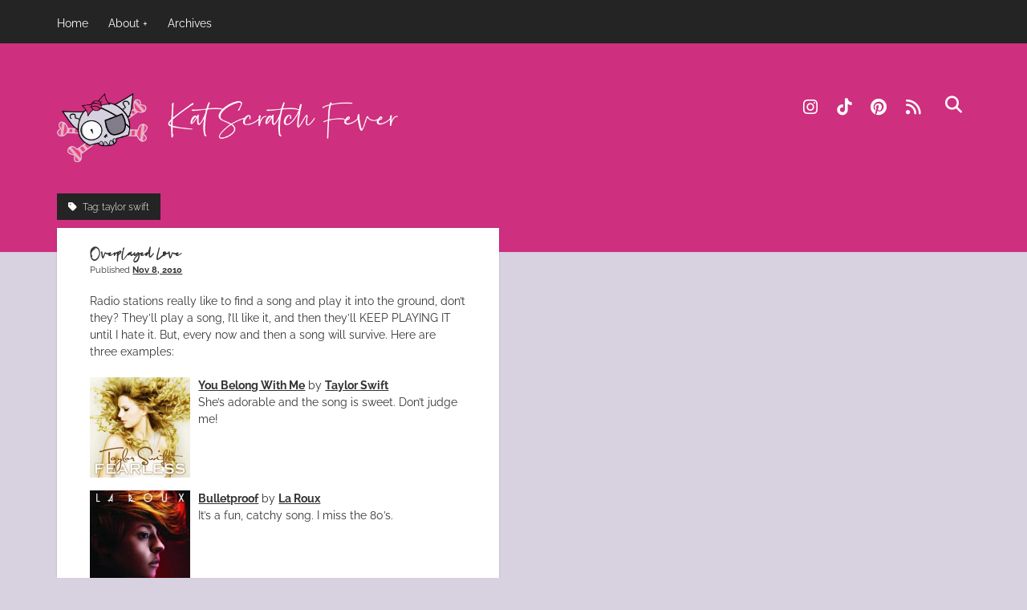

--- FILE ---
content_type: text/html; charset=UTF-8
request_url: https://www.katscratchfever.com/tag/taylor-swift/
body_size: 23579
content:
<!-- This page is cached by the Hummingbird Performance plugin v3.17.1 - https://wordpress.org/plugins/hummingbird-performance/. --><!DOCTYPE html>

<html lang="en-US">

<head>
	<title>taylor swift || Kat Scratch Fever</title><link rel="preload" as="style" href="https://fonts.googleapis.com/css?family=Roboto:300,300italic,400,700|Raleway:100,100italic,200,200italic,300,300italic,400,italic,500,500italic,600,600italic,700,700italic,800,800italic,900,900italic|Architects%20Daughter:400&subset=latin%2Clatin-ext,latin%2Clatin-ext,latin%2Clatin-ext&display=swap" /><link rel="stylesheet" href="https://fonts.googleapis.com/css?family=Roboto:300,300italic,400,700|Raleway:100,100italic,200,200italic,300,300italic,400,italic,500,500italic,600,600italic,700,700italic,800,800italic,900,900italic|Architects%20Daughter:400&subset=latin%2Clatin-ext,latin%2Clatin-ext,latin%2Clatin-ext&display=swap" media="print" onload="this.media='all'" /><noscript><link rel="stylesheet" href="https://fonts.googleapis.com/css?family=Roboto:300,300italic,400,700|Raleway:100,100italic,200,200italic,300,300italic,400,italic,500,500italic,600,600italic,700,700italic,800,800italic,900,900italic|Architects%20Daughter:400&subset=latin%2Clatin-ext,latin%2Clatin-ext,latin%2Clatin-ext&display=swap" /></noscript><style id="wphb-used-css-post_tag">@charset "UTF-8";img:is([sizes=auto i],[sizes^="auto," i]){contain-intrinsic-size:3000px 1500px}#sb_instagram{-webkit-box-sizing:border-box;-moz-box-sizing:border-box;box-sizing:border-box;width:100%;margin:0 auto;padding:0}#sb_instagram #sbi_images{-webkit-box-sizing:border-box;-moz-box-sizing:border-box}#sb_instagram:after{content:"";clear:both;display:table}#sb_instagram #sbi_images{box-sizing:border-box;width:100%;padding:12px 0;display:grid}#sb_instagram #sbi_images .sbi_item{vertical-align:top;zoom:1;opacity:1;-webkit-box-sizing:border-box;-moz-box-sizing:border-box;box-sizing:border-box;-o-transition:.5s;width:100%;text-decoration:none;-webkit-transition:all .5s;-moz-transition:all .5s;transition:all .5s;display:inline-block;overflow:hidden;margin:0!important}#sb_instagram #sbi_images .sbi_item.sbi_transition{opacity:0}#sb_instagram.sbi_col_6 #sbi_images{grid-template-columns:repeat(6,1fr)}#sb_instagram .sbi_photo_wrap{position:relative}#sb_instagram .sbi_photo{text-decoration:none;display:block}#sb_instagram .sbi_photo img{width:100%;height:inherit;object-fit:cover;vertical-align:middle;transition:-webkit-transform .5s ease-in-out,transform .5s ease-in-out;scale:1}#sb_instagram p:empty{display:none}#sb_instagram a,#sb_instagram a:active,#sb_instagram a:focus,#sb_instagram a:hover{outline:0}#sb_instagram img{display:block;opacity:1!important;max-width:100%!important;margin:0!important;padding:0!important}#sb_instagram svg:not(:root).svg-inline--fa{height:1em;display:inline-block}#sb_instagram .sbi_type_video .sbi_playbtn,#sb_instagram .sbi_type_video .svg-inline--fa.fa-play{z-index:1;color:#ffffffe6;text-shadow:0 0 8px #000c;position:absolute;font-style:normal!important;display:block!important}#sb_instagram .sbi_type_video .sbi_playbtn{z-index:2;margin-top:-24px;margin-left:-19px;padding:0;font-size:48px;top:50%;left:50%}#sb_instagram .sbi_type_video .svg-inline--fa.fa-play{filter:drop-shadow(0 0 2px #0006)}#sbi_load p{margin:0;padding:0;display:inline}.sbi-screenreader{text-indent:-9999px!important;text-align:left!important;width:0!important;height:0!important;line-height:0!important;display:block!important;overflow:hidden!important}#sb_instagram #sbi_load{float:left;clear:both;text-align:center;opacity:1;width:100%;transition:all .5s ease-in}@media (width <= 640px){#sb_instagram.sbi_col_6 #sbi_images{grid-template-columns:repeat(2,1fr)}}@media (width <= 800px){#sb_instagram.sbi_tab_col_2 #sbi_images{grid-template-columns:repeat(2,1fr)}}@media (width <= 480px){#sb_instagram.sbi_col_6 #sbi_images,#sb_instagram.sbi_mob_col_1 #sbi_images{grid-template-columns:1fr}}body:after{content:url("https://b292750.smushcdn.com/292750/wp-content/plugins/instagram-feed/img/sbi-sprite.png?lossy=2&strip=1&webp=1");display:none}.wp-block-button__link{box-sizing:border-box;cursor:pointer;text-align:center;word-break:break-word;align-content:center;width:100%;height:100%;display:inline-block}:root :where(.wp-block-button .wp-block-button__link.is-style-outline),:root :where(.wp-block-button.is-style-outline > .wp-block-button__link){border:2px solid;padding:.667em 1.333em}:root :where(.wp-block-button .wp-block-button__link.is-style-outline:not(.has-text-color)),:root :where(.wp-block-button.is-style-outline > .wp-block-button__link:not(.has-text-color)){color:currentColor}:root :where(.wp-block-button .wp-block-button__link.is-style-outline:not(.has-background)),:root :where(.wp-block-button.is-style-outline > .wp-block-button__link:not(.has-background)){background-color:initial;background-image:none}.wp-block-columns{box-sizing:border-box;display:flex;flex-wrap:wrap!important;align-items:normal!important}@media (width >= 782px){.wp-block-columns{flex-wrap:nowrap!important}}@media (width <= 781px){.wp-block-columns:not(.is-not-stacked-on-mobile)>.wp-block-column{flex-basis:100%!important}}@media (width >= 782px){.wp-block-columns:not(.is-not-stacked-on-mobile)>.wp-block-column{flex-grow:1;flex-basis:0}.wp-block-columns:not(.is-not-stacked-on-mobile)>.wp-block-column[style*=flex-basis]{flex-grow:0}}.wp-block-column{overflow-wrap:break-word;word-break:break-word;flex-grow:1;min-width:0}:root :where(.wp-block-cover h1:not(.has-text-color)),:root :where(.wp-block-cover h2:not(.has-text-color)),:root :where(.wp-block-cover h3:not(.has-text-color)),:root :where(.wp-block-cover h4:not(.has-text-color)),:root :where(.wp-block-cover h5:not(.has-text-color)),:root :where(.wp-block-cover h6:not(.has-text-color)),:root :where(.wp-block-cover p:not(.has-text-color)){color:inherit}.wp-block-gallery:not(.has-nested-images){flex-wrap:wrap;margin:0;padding:0;list-style-type:none;display:flex}.wp-block-image>a,.wp-block-image>figure>a{display:inline-block}.wp-block-image img{box-sizing:border-box;vertical-align:bottom;max-width:100%;height:auto}.wp-block-image[style*=border-radius] img,.wp-block-image[style*=border-radius]>a{border-radius:inherit}.wp-block-image :where(figcaption){margin-top:.5em;margin-bottom:1em}:root :where(.wp-block-image.is-style-rounded img,.wp-block-image .is-style-rounded img){border-radius:9999px}.wp-block-image figure{margin:0}@keyframes turn-off-visibility{0%{opacity:1;visibility:visible}99%{opacity:0;visibility:visible}to{opacity:0;visibility:hidden}}@keyframes lightbox-zoom-out{0%{visibility:visible;transform:translate(-50%,-50%) scale(1)}99%{visibility:visible}to{transform:translate(calc((-100vw + var(--wp--lightbox-scrollbar-width))/ 2 + var(--wp--lightbox-initial-left-position)),calc(-50vh + var(--wp--lightbox-initial-top-position))) scale(var(--wp--lightbox-scale));visibility:hidden}}:root :where(.wp-block-latest-posts.is-grid){padding:0}:root :where(.wp-block-latest-posts.wp-block-latest-posts__list){padding-left:0}ul{box-sizing:border-box}:root :where(.wp-block-list.has-background){padding:1.25em 2.375em}:root :where(p.has-background){padding:1.25em 2.375em}:where(p.has-text-color:not(.has-link-color)) a{color:inherit}:where(.wp-block-post-comments-form) input:not([type=submit]),:where(.wp-block-post-comments-form) textarea{border:1px solid #949494;font-family:inherit;font-size:1em}:where(.wp-block-post-comments-form) input:where(:not([type=submit]):not([type=checkbox])),:where(.wp-block-post-comments-form) textarea{padding:calc(.667em + 2px)}.wp-block-pullquote{box-sizing:border-box;overflow-wrap:break-word;text-align:center;margin:0 0 1em;padding:4em 0}.wp-block-pullquote p{color:inherit}.wp-block-pullquote p{margin-top:0}.wp-block-pullquote p:last-child{margin-bottom:0}.wp-block-pullquote footer{position:relative}.wp-block-post-template{box-sizing:border-box;max-width:100%;margin-top:0;margin-bottom:0;padding:0;list-style:none}:root :where(.wp-block-separator.is-style-dots){text-align:center;height:auto;line-height:1}:root :where(.wp-block-separator.is-style-dots):before{color:currentColor;content:"···";letter-spacing:2em;padding-left:2em;font-family:serif;font-size:1.5em}:root :where(.wp-block-site-logo.is-style-rounded){border-radius:9999px}:root :where(.wp-block-social-links .wp-social-link a){padding:.25em}:root :where(.wp-block-social-links.is-style-logos-only .wp-social-link a){padding:0}:root :where(.wp-block-social-links.is-style-pill-shape .wp-social-link a){padding-left:.666667em;padding-right:.666667em}:root :where(.wp-block-tag-cloud.is-style-outline){flex-wrap:wrap;gap:1ch;display:flex}:root :where(.wp-block-tag-cloud.is-style-outline a){border:1px solid;margin-right:0;padding:1ch 2ch;font-size:unset!important;text-decoration:none!important}:root :where(.wp-block-table-of-contents){box-sizing:border-box}.entry-content{counter-reset:footnotes}:root{}:root .has-midnight-gradient-background{background:linear-gradient(135deg,#020381,#2874fc)}.screen-reader-text{clip-path:inset(50%);border:0;width:1px;height:1px;margin:-1px;padding:0;position:absolute;overflow:hidden;word-wrap:normal!important}.screen-reader-text:focus{clip-path:none;color:#444;z-index:100000;background-color:#ddd;width:auto;height:auto;padding:15px 23px 14px;font-size:1em;line-height:normal;text-decoration:none;display:block;top:5px;left:5px}html :where(.has-border-color){border-style:solid}html :where([style*=border-top-color]){border-top-style:solid}html :where([style*=border-right-color]){border-right-style:solid}html :where([style*=border-bottom-color]){border-bottom-style:solid}html :where([style*=border-left-color]){border-left-style:solid}html :where([style*=border-width]){border-style:solid}html :where([style*=border-top-width]){border-top-style:solid}html :where([style*=border-right-width]){border-right-style:solid}html :where([style*=border-bottom-width]){border-bottom-style:solid}html :where([style*=border-left-width]){border-left-style:solid}html :where(img[class*=wp-image-]){max-width:100%;height:auto}html :where(.is-position-sticky){}@media screen and (width <= 600px){html :where(.is-position-sticky){}}/*! This file is auto-generated */.wp-block-button__link{color:#fff;background-color:#32373c;border-radius:9999px;box-shadow:none;text-decoration:none;padding:calc(.667em + 2px) calc(1.333em + 2px);font-size:1.125em}.wp-block-file__button{background:#32373c;color:#fff;text-decoration:none}:root{--wp--preset--color--black:#000000;--wp--preset--color--cyan-bluish-gray:#abb8c3;--wp--preset--color--white:#ffffff;--wp--preset--color--pale-pink:#f78da7;--wp--preset--color--vivid-red:#cf2e2e;--wp--preset--color--luminous-vivid-orange:#ff6900;--wp--preset--color--luminous-vivid-amber:#fcb900;--wp--preset--color--light-green-cyan:#7bdcb5;--wp--preset--color--vivid-green-cyan:#00d084;--wp--preset--color--pale-cyan-blue:#8ed1fc;--wp--preset--color--vivid-cyan-blue:#0693e3;--wp--preset--color--vivid-purple:#9b51e0;--wp--preset--gradient--vivid-cyan-blue-to-vivid-purple:linear-gradient(135deg,rgba(6,147,227,1) 0%,rgb(155,81,224) 100%);--wp--preset--gradient--light-green-cyan-to-vivid-green-cyan:linear-gradient(135deg,rgb(122,220,180) 0%,rgb(0,208,130) 100%);--wp--preset--gradient--luminous-vivid-amber-to-luminous-vivid-orange:linear-gradient(135deg,rgba(252,185,0,1) 0%,rgba(255,105,0,1) 100%);--wp--preset--gradient--luminous-vivid-orange-to-vivid-red:linear-gradient(135deg,rgba(255,105,0,1) 0%,rgb(207,46,46) 100%);--wp--preset--gradient--very-light-gray-to-cyan-bluish-gray:linear-gradient(135deg,rgb(238,238,238) 0%,rgb(169,184,195) 100%);--wp--preset--gradient--cool-to-warm-spectrum:linear-gradient(135deg,rgb(74,234,220) 0%,rgb(151,120,209) 20%,rgb(207,42,186) 40%,rgb(238,44,130) 60%,rgb(251,105,98) 80%,rgb(254,248,76) 100%);--wp--preset--gradient--blush-light-purple:linear-gradient(135deg,rgb(255,206,236) 0%,rgb(152,150,240) 100%);--wp--preset--gradient--blush-bordeaux:linear-gradient(135deg,rgb(254,205,165) 0%,rgb(254,45,45) 50%,rgb(107,0,62) 100%);--wp--preset--gradient--luminous-dusk:linear-gradient(135deg,rgb(255,203,112) 0%,rgb(199,81,192) 50%,rgb(65,88,208) 100%);--wp--preset--gradient--pale-ocean:linear-gradient(135deg,rgb(255,245,203) 0%,rgb(182,227,212) 50%,rgb(51,167,181) 100%);--wp--preset--gradient--electric-grass:linear-gradient(135deg,rgb(202,248,128) 0%,rgb(113,206,126) 100%);--wp--preset--gradient--midnight:linear-gradient(135deg,rgb(2,3,129) 0%,rgb(40,116,252) 100%);--wp--preset--font-size--small:12px;--wp--preset--font-size--medium:20px;--wp--preset--font-size--large:21px;--wp--preset--font-size--x-large:42px}body .is-layout-flex{display:flex}.is-layout-flex{flex-wrap:wrap;align-items:center}.is-layout-flex>:is(*,div){margin:0}body .is-layout-grid{display:grid}.is-layout-grid>:is(*,div){margin:0}.has-black-color{color:var(--wp--preset--color--black)!important}.has-cyan-bluish-gray-color{color:var(--wp--preset--color--cyan-bluish-gray)!important}.has-white-color{color:var(--wp--preset--color--white)!important}.has-pale-pink-color{color:var(--wp--preset--color--pale-pink)!important}.has-vivid-red-color{color:var(--wp--preset--color--vivid-red)!important}.has-luminous-vivid-orange-color{color:var(--wp--preset--color--luminous-vivid-orange)!important}.has-luminous-vivid-amber-color{color:var(--wp--preset--color--luminous-vivid-amber)!important}.has-light-green-cyan-color{color:var(--wp--preset--color--light-green-cyan)!important}.has-vivid-green-cyan-color{color:var(--wp--preset--color--vivid-green-cyan)!important}.has-pale-cyan-blue-color{color:var(--wp--preset--color--pale-cyan-blue)!important}.has-vivid-cyan-blue-color{color:var(--wp--preset--color--vivid-cyan-blue)!important}.has-vivid-purple-color{color:var(--wp--preset--color--vivid-purple)!important}.has-black-background-color{background-color:var(--wp--preset--color--black)!important}.has-cyan-bluish-gray-background-color{background-color:var(--wp--preset--color--cyan-bluish-gray)!important}.has-white-background-color{background-color:var(--wp--preset--color--white)!important}.has-pale-pink-background-color{background-color:var(--wp--preset--color--pale-pink)!important}.has-vivid-red-background-color{background-color:var(--wp--preset--color--vivid-red)!important}.has-luminous-vivid-orange-background-color{background-color:var(--wp--preset--color--luminous-vivid-orange)!important}.has-luminous-vivid-amber-background-color{background-color:var(--wp--preset--color--luminous-vivid-amber)!important}.has-light-green-cyan-background-color{background-color:var(--wp--preset--color--light-green-cyan)!important}.has-vivid-green-cyan-background-color{background-color:var(--wp--preset--color--vivid-green-cyan)!important}.has-pale-cyan-blue-background-color{background-color:var(--wp--preset--color--pale-cyan-blue)!important}.has-vivid-cyan-blue-background-color{background-color:var(--wp--preset--color--vivid-cyan-blue)!important}.has-vivid-purple-background-color{background-color:var(--wp--preset--color--vivid-purple)!important}.has-black-border-color{border-color:var(--wp--preset--color--black)!important}.has-cyan-bluish-gray-border-color{border-color:var(--wp--preset--color--cyan-bluish-gray)!important}.has-white-border-color{border-color:var(--wp--preset--color--white)!important}.has-pale-pink-border-color{border-color:var(--wp--preset--color--pale-pink)!important}.has-vivid-red-border-color{border-color:var(--wp--preset--color--vivid-red)!important}.has-luminous-vivid-orange-border-color{border-color:var(--wp--preset--color--luminous-vivid-orange)!important}.has-luminous-vivid-amber-border-color{border-color:var(--wp--preset--color--luminous-vivid-amber)!important}.has-light-green-cyan-border-color{border-color:var(--wp--preset--color--light-green-cyan)!important}.has-vivid-green-cyan-border-color{border-color:var(--wp--preset--color--vivid-green-cyan)!important}.has-pale-cyan-blue-border-color{border-color:var(--wp--preset--color--pale-cyan-blue)!important}.has-vivid-cyan-blue-border-color{border-color:var(--wp--preset--color--vivid-cyan-blue)!important}.has-vivid-purple-border-color{border-color:var(--wp--preset--color--vivid-purple)!important}.has-vivid-cyan-blue-to-vivid-purple-gradient-background{background:var(--wp--preset--gradient--vivid-cyan-blue-to-vivid-purple)!important}.has-light-green-cyan-to-vivid-green-cyan-gradient-background{background:var(--wp--preset--gradient--light-green-cyan-to-vivid-green-cyan)!important}.has-luminous-vivid-amber-to-luminous-vivid-orange-gradient-background{background:var(--wp--preset--gradient--luminous-vivid-amber-to-luminous-vivid-orange)!important}.has-luminous-vivid-orange-to-vivid-red-gradient-background{background:var(--wp--preset--gradient--luminous-vivid-orange-to-vivid-red)!important}.has-very-light-gray-to-cyan-bluish-gray-gradient-background{background:var(--wp--preset--gradient--very-light-gray-to-cyan-bluish-gray)!important}.has-cool-to-warm-spectrum-gradient-background{background:var(--wp--preset--gradient--cool-to-warm-spectrum)!important}.has-blush-light-purple-gradient-background{background:var(--wp--preset--gradient--blush-light-purple)!important}.has-blush-bordeaux-gradient-background{background:var(--wp--preset--gradient--blush-bordeaux)!important}.has-luminous-dusk-gradient-background{background:var(--wp--preset--gradient--luminous-dusk)!important}.has-pale-ocean-gradient-background{background:var(--wp--preset--gradient--pale-ocean)!important}.has-electric-grass-gradient-background{background:var(--wp--preset--gradient--electric-grass)!important}.has-midnight-gradient-background{background:var(--wp--preset--gradient--midnight)!important}.has-small-font-size{font-size:var(--wp--preset--font-size--small)!important}.has-medium-font-size{font-size:var(--wp--preset--font-size--medium)!important}.has-large-font-size{font-size:var(--wp--preset--font-size--large)!important}.has-x-large-font-size{font-size:var(--wp--preset--font-size--x-large)!important}:root :where(.wp-block-pullquote){font-size:1.5em;line-height:1.6}.mwl{touch-action:pan-x pan-y;position:fixed;z-index:99999;top:0;left:0;width:100%;height:100%;display:none}.mwl::selection{background:red}.site-title{font-size:1.3125em;line-height:1.333}.post-title,h1{font-size:1.125em;line-height:1.333}.archive-header h1,.archive-header h2,.archive-header p,.comments-link,.menu-primary a,.sidebar-primary .widget>*,.widget>*{font-size:.875em;line-height:1.715}.design-credit span,.post-byline,input[type=search],input[type=submit],input[type=text],input[type=url],textarea{font-size:.75em;line-height:1.5}.menu-primary a,.site-footer a,.site-title a,.social-media-icons a{color:#fff}.menu-primary a:link,.menu-primary a:visited,.site-footer a:link,.site-footer a:visited,.site-title a:link,.site-title a:visited,.social-media-icons a:link,.social-media-icons a:visited{color:#fff}.menu-primary a:active,.menu-primary a:focus,.menu-primary a:hover,.site-footer a:active,.site-footer a:focus,.site-footer a:hover,.site-title a:active,.site-title a:focus,.site-title a:hover,.social-media-icons a:active,.social-media-icons a:focus,.social-media-icons a:hover{color:#d4d4d4}.sidebar-primary .widget,li.comment>article{background:#fff;box-shadow:0 0 2px 0 rgba(58,58,58,.2);padding:1.5em 4.6875375%}@media all and (min-width:56.25em){.sidebar-primary .widget,li.comment>article{background:#fff;box-shadow:0 0 2px 0 rgba(58,58,58,.2);padding:1.5em 7.50006%}}*,:after,:before{box-sizing:border-box}body{height:100%;font-size:100%;font-weight:300;margin:0;padding:0;font-family:Roboto,"Open Sans",sans-serif;line-height:1.5;background:#ededed;color:#333;-webkit-font-smoothing:subpixel-antialiased;word-wrap:break-word;-ms-word-wrap:break-word}.overflow-container{position:relative;overflow:hidden;height:auto;min-height:100%}.max-width{max-width:1300px;margin:0 auto}.primary-container{padding:0 5.5556%;margin-top:-5.25em;min-height:100vh;min-height:calc(100vh - 291px)}.primary-container:after{content:".";display:block;clear:both;visibility:hidden;line-height:0;height:0}.main{margin:0 auto}.loop-container:after{content:".";display:block;clear:both;visibility:hidden;line-height:0;height:0}p{margin:1.5em 0}a{color:#333;text-decoration:none;-webkit-transition:.1s ease-in-out;transition:.1s ease-in-out}a:link,a:visited{color:#333}a:active,a:focus,a:hover{color:#757575}h1,h2,h3,h4,h5,h6{font-family:Roboto,"Open Sans",sans-serif;margin:0;padding:0;font-weight:700}h2,h3,h4,h5,h6{font-size:1em;line-height:1.5}ul{font-size:1em;padding:0;margin:1.5em}ul ul{margin:0 1.5em}li li,ul ul{font-size:1em}img{max-width:100%;height:auto}.wp-block-image{margin:1.5em 0}input[type=search],input[type=text],input[type=url],textarea{width:100%;font-family:Roboto,"Open Sans",sans-serif;font-weight:400;padding:10px 12px;max-width:27.75em;min-height:37px;background:#f7f7f7;color:#333;border:solid 1px #d4d4d4;border-radius:0;-webkit-appearance:none;-webkit-transition:background .2s;transition:background .2s}input[type=search]:focus,input[type=text]:focus,input[type=url]:focus,textarea:focus{outline:0;background:#fff}textarea{max-width:41.625em;overflow:auto}textarea:focus{outline:0;background:#fff}input[type=submit]{font-family:Roboto,"Open Sans",sans-serif;font-weight:400;padding:10px 12px;color:#333;border:solid 1px #333;background:0 0;border-radius:0;-webkit-appearance:none;-webkit-transition:all .2s;transition:all .2s}input[type=submit]:hover{cursor:pointer}input[type=submit]:active,input[type=submit]:focus,input[type=submit]:hover{background:#333;color:#fff}input[type=search]{padding-right:.375em}::-webkit-input-placeholder{color:#666;font-weight:300}::-moz-placeholder{color:#666;font-weight:300}a img{border:none}@media only screen and (min-device-width:320px) and (max-device-width:480px) and (orientation:landscape){html{-webkit-text-size-adjust:none}}@media only screen and (min-device-width:768px) and (max-device-width:1024px) and (orientation:landscape){html{-webkit-text-size-adjust:none}}.screen-reader-text{position:absolute;clip:rect(1px 1px 1px 1px);clip:rect(1px,1px,1px,1px);overflow:hidden;height:1px;width:1px}.skip-content{position:absolute;top:-100%;width:100%;left:0;display:block;text-align:center;color:#fff!important;z-index:99;padding:1.5em;background:#242424;box-shadow:0 2px 2px 0 rgba(41,41,41,.4);-webkit-transition:top .2s ease-in-out;transition:top .2s ease-in-out}.skip-content:focus{top:0;outline:0}@media all and (min-width:37.5em){h1{font-size:1.3125em;line-height:1.333}h2{font-size:1.125em;line-height:1.333}}@media all and (min-width:56.25em){.main{width:62.5005%;float:left;margin-right:3.125025%}}@media all and (min-width:68.75em){h1{font-size:1.75em;line-height:1.357}h2{font-size:1.3125em;line-height:1.333}h3{font-size:1.125em;line-height:1.333}}.archive-header{margin-bottom:.75em;color:#fff}.archive-header h1,.archive-header h2{display:inline-block;font-weight:300;background:#242424;padding:6px 14px 6px 14px}.archive-header i{margin-right:4px}.archive-header p{display:inline-block;margin:0;color:#d4d4d4;background:#242424;padding:6px 14px 6px 14px}.comments-link{display:inline-block}.post-content .comments-link a{text-decoration:none}.comments-link{-webkit-transition:all .2s;transition:all .2s}.comments-link a:active,.comments-link a:focus,.comments-link a:hover{text-decoration:underline}.comments-link i{margin-right:1px}li.comment{position:relative;margin-bottom:.75em}@media all and (min-width:37.5em){li.comment>article{padding-top:2.25em}}.site-footer{text-align:center;background:#333;margin-top:3.75em;color:#d4d4d4;clear:both}.site-footer a{font-weight:700}.design-credit{background:#242424;padding:9px 5.5556%;margin-top:1.875em}.scroll-to-top{position:fixed;bottom:-45px;right:0;z-index:9;background:#242424;border:none;color:#fff;padding:9px 0;width:60px;-webkit-transition:background .2s,-webkit-transform .3s;transition:background .2s,transform .3s}.scroll-to-top:hover{cursor:pointer;background:#666}.scroll-to-top:hover i{-webkit-transform:translateY(-4px);transform:translateY(-4px)}.scroll-to-top i{font-size:21px;-webkit-transition:-webkit-transform .2s;transition:transform .2s}.gallery{margin:2.25em auto}.site-header{background:#333;color:#fff;text-align:center;padding:36px 5.5556% 5.25em}.site-header:after{content:".";display:block;clear:both;visibility:hidden;line-height:0;height:0}.site-title{font-weight:700}.logo{max-width:100%;width:168px;height:auto}.social-media-icons{list-style:none;margin:0 0 1.5em 0;-webkit-transition:all .2s;transition:all .2s}.social-media-icons li{display:inline-block;margin-right:20px}.social-media-icons li:last-child{margin-right:0}.social-media-icons a{display:inline-block;vertical-align:middle;line-height:0}@media all and (min-width:56.25em){.site-header{text-align:left}.title-container{position:relative;z-index:9;margin-bottom:2.25em;float:left}.site-title{display:inline-block}.icon-container{float:right}.social-media-icons{display:inline-block;margin:0}}.toggle-navigation{font-size:1em;background:0;padding:0;border:none;margin:1.5em 0 1.875em 0}.toggle-navigation:hover{cursor:pointer}.menu-primary-container{position:relative;max-height:0;overflow:hidden;-webkit-transition:max-height .3s ease-in-out;transition:max-height .3s ease-in-out}.menu-primary{color:#fff;margin:1.5em 0 2.25em}.menu-primary ul{margin:0;list-style:none}.menu-primary li{margin-bottom:6px}.menu-primary li:last-child{margin-bottom:0}.menu-primary li.current-menu-item>a,.menu-primary li.current_page_item>a{background:#242424}.menu-primary li.current-menu-item>a:active,.menu-primary li.current-menu-item>a:focus,.menu-primary li.current-menu-item>a:hover,.menu-primary li.current_page_item>a:active,.menu-primary li.current_page_item>a:focus,.menu-primary li.current_page_item>a:hover{background:#fff}.menu-primary a{position:relative;display:inline-block;vertical-align:middle;z-index:9;overflow:hidden;padding:0 8px 2px 8px;-webkit-transition:all .2s;transition:all .2s;-webkit-backface-visibility:hidden;backface-visibility:hidden}.menu-primary a:active,.menu-primary a:focus,.menu-primary a:hover{color:#333;background:#fff}.menu-primary ul ul{max-height:0;overflow:hidden;-webkit-transition:max-height .3s ease-in-out;transition:max-height .3s ease-in-out}.menu-primary ul ul li:first-child{margin-top:6px}.menu-primary ul ul li:last-child{margin-bottom:6px}.menu-primary ul ul li.current-menu-item>a,.menu-primary ul ul li.current_page_item>a{background:0 0;font-weight:700}.menu-primary .toggle-dropdown{display:inline-block;vertical-align:middle;font-size:1em;margin:0 -26px 0 2px;padding:2px 6px;border:solid 1px #d4d4d4;background:0 0;color:#fff}.menu-primary .toggle-dropdown:hover{cursor:pointer}.menu-primary .toggle-dropdown .arrow{display:inline-block}.menu-primary .toggle-dropdown .arrow:after{content:"";font-family:"Font Awesome 5 Free";font-weight:900}.menu-primary .open>ul{max-height:999px}.menu-primary .open>.toggle-dropdown .arrow{-webkit-transform:rotate(180deg);transform:rotate(180deg)}@media all and (min-width:56.25em){.toggle-navigation{display:none}.menu-primary-container{max-height:none;margin-bottom:1.875em;overflow:visible}.menu-primary{margin:0;clear:both}.menu-primary .toggle-dropdown{display:none}.menu-primary li{-webkit-transition:all .2s;transition:all .2s}.menu-primary li:active,.menu-primary li:hover{color:#333;background:#fff}.menu-primary li:active>a,.menu-primary li:hover>a{color:#333;background:#fff}.menu-primary ul ul{position:absolute;z-index:19;top:100%;top:calc(100% + 4px);max-height:none;overflow:visible;background:#fff;left:0;opacity:0;visibility:hidden;-webkit-transition:all .2s;transition:all .2s}.menu-primary ul ul:hover{opacity:1;visibility:visible;top:100%}.menu-primary ul ul li{white-space:nowrap;margin:0 10px 6px 0}.menu-primary ul ul a{color:#333;width:100%}.menu-primary ul ul a:link,.menu-primary ul ul a:visited{color:#333}.menu-primary li{display:inline-block;margin:0 10px 0 0}.menu-primary li.menu-item-has-children{position:relative}.menu-primary li.menu-item-has-children:hover>a:after{top:2px}.menu-primary li.menu-item-has-children>a:active~ul,.menu-primary li.menu-item-has-children>a:focus~ul,.menu-primary li.menu-item-has-children>a:hover~ul{opacity:1;visibility:visible;top:100%}.menu-primary li.menu-item-has-children>a:active:after,.menu-primary li.menu-item-has-children>a:focus:after,.menu-primary li.menu-item-has-children>a:hover:after{top:2px}.menu-primary li.menu-item-has-children>a:after{content:"";font-family:"Font Awesome 5 Free";font-weight:900;position:relative;top:0;margin-left:4px;-webkit-transition:top .2s ease;transition:top .2s ease}.menu-primary li.menu-item-has-children ul li{display:list-item}.menu-primary li.menu-item-has-children ul .menu-item-has-children:active a:after,.menu-primary li.menu-item-has-children ul .menu-item-has-children:hover a:after{right:-2px;top:0}.menu-primary li.menu-item-has-children ul .menu-item-has-children>a:after{content:"";-webkit-transition:right .2s ease;transition:right .2s ease}.menu-primary li.menu-item-has-children ul .menu-item-has-children>a:active~ul,.menu-primary li.menu-item-has-children ul .menu-item-has-children>a:focus~ul,.menu-primary li.menu-item-has-children ul .menu-item-has-children>a:hover~ul{opacity:1;visibility:visible;top:-6px;left:100%}.menu-primary li.menu-item-has-children ul .menu-item-has-children>a:active:after,.menu-primary li.menu-item-has-children ul .menu-item-has-children>a:focus:after,.menu-primary li.menu-item-has-children ul .menu-item-has-children>a:hover:after{top:0;right:-2px}.menu-primary li.menu-item-has-children ul ul{top:-6px;left:100%;left:calc(100% + 4px)}.menu-primary li.menu-item-has-children ul ul:hover{top:-6px;left:100%}}.entry{position:relative;margin-bottom:1.5em}.entry>article{background:#fff;box-shadow:0 0 2px 0 rgba(58,58,58,.2)}.post-container{padding:1.5em 4.6875375%;margin-bottom:.75em}.featured-image{position:relative;height:0;padding-bottom:50%;overflow:hidden;-webkit-backface-visibility:hidden;backface-visibility:hidden}.featured-image>a{position:absolute;top:0;right:0;bottom:0;left:0;font-size:0}.featured-image>a:after{content:"";position:absolute;top:0;right:0;bottom:0;left:0;background:#fff;opacity:0;-webkit-transition:opacity .1s ease-in-out;transition:opacity .1s ease-in-out}.featured-image>a:focus:after{opacity:.2}.featured-image>a>img,.featured-image>img{position:absolute;left:0;height:100%;width:100%;-o-object-fit:cover;object-fit:cover}.post-header{margin:0 0 1.5em 0}.post-byline .date{font-weight:700;text-decoration:underline}.post-byline .date:active,.post-byline .date:focus,.post-byline .date:hover{text-decoration:none}.post-content a{text-decoration:underline;font-weight:700}.post-content a:active,.post-content a:focus,.post-content a:hover{text-decoration:none}.post-content iframe{max-width:100%}.post-content:after{content:".";display:block;clear:both;visibility:hidden;line-height:0;height:0}@media all and (min-width:37.5em){.post-title{font-size:1.3125em;line-height:1.333}}@media all and (min-width:56.25em){.post-container{padding:1.5em 7.50006%}}@media all and (min-width:68.75em){.post-container{padding:1.875em 7.50006% 2.25em}.post-title{font-size:1.75em;line-height:1.357}}.site-header .search-form-container{position:absolute;right:6px;top:.75em;z-index:19}.site-header .search-form-container button{position:relative;z-index:9;background:0 0;border:none;margin:5px -10px 0 0;padding:6px 10px;font-size:1em;line-height:1.5}.site-header .search-form-container button:hover{cursor:pointer}.site-header .search-form-container button:active i,.site-header .search-form-container button:focus i,.site-header .search-form-container button:hover i{color:#d4d4d4}.site-header .search-form-container button.open i{color:#333}.site-header .search-form-container button.open+form{opacity:1}.site-header .search-form-container i{color:#fff;z-index:-1;-webkit-transition:all .2s;transition:all .2s}.site-header .search-form-container form{position:absolute;top:-2px;right:-12px;left:0;padding-top:6px;opacity:0;-webkit-transition:opacity .15s ease-in-out,left .15s ease-in-out;transition:opacity .15s ease-in-out,left .15s ease-in-out}.site-header .search-form-container .search-field{max-width:none!important;outline:0!important;padding:6px 12px!important}.site-header .search-form-container .search-field::-webkit-search-cancel-button,.site-header .search-form-container .search-field::-webkit-search-decoration,.site-header .search-form-container .search-field::-webkit-search-results-button,.site-header .search-form-container .search-field::-webkit-search-results-decoration{-webkit-appearance:none}.site-header .search-form-container .search-field::-ms-clear{display:none;width:0;height:0}.site-header .search-form-container .search-field::-ms-reveal{display:none;width:0;height:0}.site-header .search-form-container .search-field:focus{background:#fff!important;outline:solid 1px #EDEDED!important;-webkit-animation:pulse 1s infinite;animation:pulse 1s infinite}@media all and (min-width:56.25em){.site-header .search-form-container{position:relative;float:right;top:-5px;right:0;z-index:9;text-align:right;margin:0 0 0 1.5em}.site-header .search-form-container button{margin:0;padding:4px 10px}.site-header .search-form-container button:hover{cursor:pointer}.site-header .search-form-container button.open+form{left:-266px}.site-header .search-form-container form{padding-top:0;right:0}}@-webkit-keyframes pulse{0%{outline-color:#333}50%{outline-color:#ededed}100%{outline-color:#333}}@keyframes pulse{0%{outline-color:#333}50%{outline-color:#ededed}100%{outline-color:#333}}.sidebar-primary .widget{margin-bottom:.75em}.sidebar-primary .widget .widget-title{font-size:1em;line-height:1.5}@media all and (min-width:56.25em){.sidebar-primary{width:34.375275%;float:left;margin-top:3em}.sidebar-primary .widget{padding-top:1.875em}}.widget-title{font-size:1em;line-height:1.5;margin-bottom:1.5em}.widget a:active,.widget a:focus,.widget a:hover{text-decoration:underline}.sidebar-primary .widget .widget-title{font-family:hastageregular!important;font-size:1.75em;font-weight:700}.post-title{font-weight:700}.logo{width:425px}#overflow-container,body{background:#d7d1e0}a:active,a:focus,a:hover{color:#ce2f7e}input[type=submit]{color:#e8427e}.site-header{background:#ce2f7e}.site-title a:active,.site-title a:focus,.site-title a:hover{color:#eaacc5}.social-media-icons a:active,.social-media-icons a:focus,.social-media-icons a:hover{color:#eaacc5}.menu-primary li.current-menu-item>a,.menu-primary li.current_page_item>a{background:#eaacc5}.design-credit,.site-footer{background:#e8427e}.site-footer .design-credit{color:#fff}.site-footer .design-credit a:active,.site-footer .design-credit a:focus,.site-footer .design-credit a:hover{color:#eaacc5}body,h1,h2,h3,h4,h5,h6,input,textarea{font-family:Raleway!important}body,h1,h2,h3,h4,h5,h6,input,textarea{font-weight:400}.site-title{font-family:'Architects Daughter'!important}.menu-primary,.toggle-navigation{display:none}@font-face{font-display: swap;font-family:hastageregular;src:url("https://www.katscratchfever.com/wp-content/themes/period-child/fonts/hastage-regular-webfont.woff2") format("woff2"),url("https://www.katscratchfever.com/wp-content/themes/period-child/fonts/hastage-regular-webfont.woff") format("woff");font-weight:400;font-style:normal}body{font-size:14px}.post-title{font-size:2.5em;line-height:1.75em;font-family:hastageregular!important}.menu-secondary-container{font-size:18px}.site-header .search-form-container button,.social-media-icons li{font-size:1.5em}.site-header .search-form-container button:active i,.site-header .search-form-container button:focus i,.site-header .search-form-container button:hover i{font-color:#eaacc5!important}.widget ul{clear:both;margin-top:-10px;list-style-type:disc;list-style-position:inside}.widget ul li{background:url("https://b292750.smushcdn.com/292750/wp-content/themes/period-child/images/indentline-light.png?lossy=2&strip=1&webp=1") 0 100% repeat-x;padding:7px 0 7px 10px;list-style:none}.widget ul li a{line-height:18px;text-decoration:none}.widget ul li a:hover{text-decoration:underline}.widget ul ul{border-top:none;padding:10px 0 0 10px}.widget ul ul li{background:0 0;padding:3px 0}.site-footer{color:#fff}@font-face{font-family:Roboto;font-style:italic;font-weight:300;font-stretch:normal;font-display:swap;src:url(https://fonts.gstatic.com/s/roboto/v47/KFOKCnqEu92Fr1Mu53ZEC9_Vu3r1gIhOszmOClHrs6ljXfMMLt_QuAb-lg.ttf) format('truetype')}@font-face{font-family:Roboto;font-style:normal;font-weight:300;font-stretch:normal;font-display:swap;src:url(https://fonts.gstatic.com/s/roboto/v47/KFOMCnqEu92Fr1ME7kSn66aGLdTylUAMQXC89YmC2DPNWuaabVmaiA8.ttf) format('truetype')}@font-face{font-family:Roboto;font-style:normal;font-weight:400;font-stretch:normal;font-display:swap;src:url(https://fonts.gstatic.com/s/roboto/v47/KFOMCnqEu92Fr1ME7kSn66aGLdTylUAMQXC89YmC2DPNWubEbVmaiA8.ttf) format('truetype')}@font-face{font-family:Roboto;font-style:normal;font-weight:700;font-stretch:normal;font-display:swap;src:url(https://fonts.gstatic.com/s/roboto/v47/KFOMCnqEu92Fr1ME7kSn66aGLdTylUAMQXC89YmC2DPNWuYjalmaiA8.ttf) format('truetype')}/*!
 * Font Awesome Free 6.5.2 by @fontawesome - https://fontawesome.com
 * License - https://fontawesome.com/license/free (Icons: CC BY 4.0, Fonts: SIL OFL 1.1, Code: MIT License)
 * Copyright 2024 Fonticons, Inc.
 */.fa{font-family:var(--fa-style-family, "Font Awesome 6 Free");font-weight:var(--fa-style,900)}.fa,.fab,.fas{-moz-osx-font-smoothing:grayscale;-webkit-font-smoothing:antialiased;display:var(--fa-display,inline-block);font-variant:normal;text-rendering:auto;font-style:normal;line-height:1}.fas{font-family:"Font Awesome 6 Free"}.fab{font-family:"Font Awesome 6 Brands"}.fa-tag:before{content:""}.fa-comment:before{content:""}.fa-play:before{content:""}.fa-search:before{content:""}.fa-arrow-up:before{content:""}.fa-plus:before{content:"+"}.fa-rss:before{content:""}:root{}@font-face{font-family:"Font Awesome 6 Brands";font-style:normal;font-weight:400;font-display:swap;src:url("https://www.katscratchfever.com/wp-content/themes/period/assets/font-awesome/webfonts/fa-brands-400.woff2") format("woff2"),url("https://www.katscratchfever.com/wp-content/themes/period/assets/font-awesome/webfonts/fa-brands-400.ttf") format("truetype")}.fab{font-weight:400}.fa-tiktok:before{content:""}.fa-instagram:before{content:""}.fa-pinterest:before{content:""}:root{}@font-face{font-family:"Font Awesome 6 Free";font-style:normal;font-weight:400;font-display:swap;src:url("https://www.katscratchfever.com/wp-content/themes/period/assets/font-awesome/webfonts/fa-regular-400.woff2") format("woff2"),url("https://www.katscratchfever.com/wp-content/themes/period/assets/font-awesome/webfonts/fa-regular-400.ttf") format("truetype")}:root{}@font-face{font-family:"Font Awesome 6 Free";font-style:normal;font-weight:900;font-display:swap;src:url("https://www.katscratchfever.com/wp-content/themes/period/assets/font-awesome/webfonts/fa-solid-900.woff2") format("woff2"),url("https://www.katscratchfever.com/wp-content/themes/period/assets/font-awesome/webfonts/fa-solid-900.ttf") format("truetype")}.fas{font-weight:900}@font-face{font-family:"Font Awesome 5 Free";font-display:swap;font-weight:900;src:url("https://www.katscratchfever.com/wp-content/themes/period/assets/font-awesome/webfonts/fa-solid-900.woff2") format("woff2"),url("https://www.katscratchfever.com/wp-content/themes/period/assets/font-awesome/webfonts/fa-solid-900.ttf") format("truetype")}@font-face{font-family:"Font Awesome 5 Free";font-display:swap;font-weight:400;src:url("https://www.katscratchfever.com/wp-content/themes/period/assets/font-awesome/webfonts/fa-regular-400.woff2") format("woff2"),url("https://www.katscratchfever.com/wp-content/themes/period/assets/font-awesome/webfonts/fa-regular-400.ttf") format("truetype")}.a-stats{--akismet-color-mid-green:#357b49;--akismet-color-white:#fff;max-width:350px;width:auto}.a-stats *{all:unset;box-sizing:border-box}.a-stats strong{font-weight:600}.a-stats a.a-stats__link,.a-stats a.a-stats__link:active,.a-stats a.a-stats__link:visited{background:var(--akismet-color-mid-green);border:none;box-shadow:none;border-radius:8px;color:var(--akismet-color-white);cursor:pointer;display:block;font-family:-apple-system,BlinkMacSystemFont,'Segoe UI',Roboto,Oxygen-Sans,Ubuntu,Cantarell,'Helvetica Neue',sans-serif;font-weight:500;padding:12px;text-align:center;text-decoration:none;transition:all .2s ease}.widget .a-stats a.a-stats__link:focus{background:var(--akismet-color-mid-green);color:var(--akismet-color-white);text-decoration:none}.a-stats a.a-stats__link:hover{filter:brightness(110%);box-shadow:0 4px 12px rgba(0,0,0,.06),0 0 2px rgba(0,0,0,.16)}.a-stats .count{color:var(--akismet-color-white);display:block;font-size:1.5em;line-height:1.4;padding:0 13px;white-space:nowrap}.toggle-secondary-navigation{font-size:1.3125em}.menu-secondary-items a{font-size:.75em;line-height:1.5;color:#fff}.menu-secondary-items a:link,.menu-secondary-items a:visited{color:#fff}.menu-secondary-items a:active,.menu-secondary-items a:focus,.menu-secondary-items a:hover{color:#d4d4d4}.toggle-secondary-navigation{line-height:1;background:0 0;border:none;margin:0;padding:0;color:#fff}.toggle-secondary-navigation:hover{cursor:pointer}.toggle-secondary-navigation.open,.toggle-secondary-navigation:focus{outline:0;color:#d4d4d4}.menu-secondary-container{position:relative;padding:.75em 5.5556%;background:#242424}.menu-secondary-container:after{content:'';position:absolute;top:0;right:-999px;left:-999px;height:100%;background:#242424;z-index:-1}.menu-secondary{display:none}.menu-secondary-items{list-style:none;margin:.75em 0}.menu-secondary-items li{line-height:2}.menu-secondary-items li.current-menu-item{font-weight:700}.menu-secondary-items ul{list-style:none}.menu-secondary.open{display:block}@media all and (min-width:56.25em){.toggle-secondary-navigation{display:none}.menu-secondary{display:block}.menu-secondary-items{margin:0}.menu-secondary-items li{line-height:1.5;display:inline-block;margin-right:20px;-webkit-backface-visibility:hidden;backface-visibility:hidden}.menu-secondary-items li.menu-item-has-children{position:relative}.menu-secondary-items li.menu-item-has-children a{-webkit-backface-visibility:hidden;backface-visibility:hidden}.menu-secondary-items li.menu-item-has-children a:active~ul,.menu-secondary-items li.menu-item-has-children a:focus~ul,.menu-secondary-items li.menu-item-has-children a:hover~ul{opacity:1;visibility:visible;top:100%}.menu-secondary-items li.menu-item-has-children>a:after{content:' + '}.menu-secondary-items ul{display:block;position:absolute;top:100%;top:calc(100% + 6px);left:-12px;z-index:19;visibility:hidden;opacity:0;overflow:visible;background:#242424;margin:0;padding:.75em 0;-webkit-backface-visibility:hidden;backface-visibility:hidden;-webkit-transition:all .1s ease-in-out;transition:all .1s ease-in-out}.menu-secondary-items ul:hover{opacity:1;visibility:visible;top:100%}.menu-secondary-items ul li{white-space:nowrap;display:block;margin:0;padding:0 .75em}.menu-secondary-items ul li.menu-item-has-children a:active~ul,.menu-secondary-items ul li.menu-item-has-children a:focus~ul,.menu-secondary-items ul li.menu-item-has-children a:hover~ul{top:-.75em;left:100%}.menu-secondary-items ul li.menu-item-has-children a:active:before,.menu-secondary-items ul li.menu-item-has-children a:focus:before,.menu-secondary-items ul li.menu-item-has-children a:hover:before{content:'';position:absolute;top:0;right:0;left:auto;height:24px;width:72px}.menu-secondary-items ul li.menu-item-has-children ul{top:-.75em;left:100%;left:calc(100% + 6px)}.menu-secondary-items ul li.menu-item-has-children ul:hover{top:-.75em;left:100%}}.sidebar-footer{text-align:left;padding:0 5.5556%}@media all and (min-width:43.75em){.sidebar-footer{padding-top:1.5em}.sidebar-footer:after{content:".";display:block;clear:both;visibility:hidden;line-height:0;height:0}.sidebar-footer:not(.active-1) .widget{width:47%;float:left}.sidebar-footer:not(.active-1) .widget:nth-child(odd){margin-right:3%;clear:left}}@media all and (min-width:62.5em){.sidebar-footer:not(.active-1):not(.active-2) .widget{width:31%;margin-right:0}.sidebar-footer:not(.active-1):not(.active-2) .widget:nth-child(odd){clear:none}.sidebar-footer:not(.active-1):not(.active-2) .widget:nth-child(3n-1),.sidebar-footer:not(.active-1):not(.active-2) .widget:nth-child(3n-2){margin-right:3%}.sidebar-footer:not(.active-1):not(.active-2) .widget:nth-child(3n+4){clear:left}}@media all and (min-width:75em){.sidebar-footer:not(.active-1):not(.active-2):not(.active-3) .widget{width:22%;margin-right:0}.sidebar-footer:not(.active-1):not(.active-2):not(.active-3) .widget:nth-child(4n-1),.sidebar-footer:not(.active-1):not(.active-2):not(.active-3) .widget:nth-child(4n-2),.sidebar-footer:not(.active-1):not(.active-2):not(.active-3) .widget:nth-child(4n-3){margin-right:4%}.sidebar-footer:not(.active-1):not(.active-2):not(.active-3) .widget:nth-child(3n+4){clear:none}.sidebar-footer:not(.active-1):not(.active-2):not(.active-3) .widget:nth-child(3n+5){clear:left}}.two-wide-layout #sidebar-primary{display:none}@media all and (min-width:56.25em){.two-wide-layout .main{float:none;margin:0 auto}.two-wide-layout .main{width:100%}.two-wide-layout.archive .entry,.two-wide-layout.search .entry{width:47.50038%;float:left;margin-top:0;margin-right:5.00004%}.two-wide-layout.archive .entry:nth-child(2),.two-wide-layout.search .entry:nth-child(2){float:right;margin-right:0}.two-wide-layout.archive .entry,.two-wide-layout.search .entry{width:48.4378875%}.two-wide-layout.archive .entry:first-child,.two-wide-layout.search .entry:first-child{margin-right:3.125025%}}@media all and (min-width:68.75em){.two-wide-layout.archive .post-title,.two-wide-layout.search .post-title{font-size:1.3125em;line-height:1.333}.two-wide-layout.archive .post-container,.two-wide-layout.search .post-container{padding:1.5em 7.50006%}}@font-face{font-display: swap;font-family:Raleway;font-style:italic;font-weight:100;src:url(https://fonts.gstatic.com/s/raleway/v34/1Pt_g8zYS_SKggPNyCgSQamb1W0lwk4S4WjNDr0fJQ.ttf) format('truetype')}@font-face{font-display: swap;font-family:Raleway;font-style:italic;font-weight:200;src:url(https://fonts.gstatic.com/s/raleway/v34/1Pt_g8zYS_SKggPNyCgSQamb1W0lwk4S4ejMDr0fJQ.ttf) format('truetype')}@font-face{font-display: swap;font-family:Raleway;font-style:italic;font-weight:300;src:url(https://fonts.gstatic.com/s/raleway/v34/1Pt_g8zYS_SKggPNyCgSQamb1W0lwk4S4TbMDr0fJQ.ttf) format('truetype')}@font-face{font-display: swap;font-family:Raleway;font-style:italic;font-weight:400;src:url(https://fonts.gstatic.com/s/raleway/v34/1Pt_g8zYS_SKggPNyCgSQamb1W0lwk4S4WjMDr0fJQ.ttf) format('truetype')}@font-face{font-display: swap;font-family:Raleway;font-style:italic;font-weight:500;src:url(https://fonts.gstatic.com/s/raleway/v34/1Pt_g8zYS_SKggPNyCgSQamb1W0lwk4S4VrMDr0fJQ.ttf) format('truetype')}@font-face{font-display: swap;font-family:Raleway;font-style:italic;font-weight:600;src:url(https://fonts.gstatic.com/s/raleway/v34/1Pt_g8zYS_SKggPNyCgSQamb1W0lwk4S4bbLDr0fJQ.ttf) format('truetype')}@font-face{font-display: swap;font-family:Raleway;font-style:italic;font-weight:700;src:url(https://fonts.gstatic.com/s/raleway/v34/1Pt_g8zYS_SKggPNyCgSQamb1W0lwk4S4Y_LDr0fJQ.ttf) format('truetype')}@font-face{font-display: swap;font-family:Raleway;font-style:italic;font-weight:800;src:url(https://fonts.gstatic.com/s/raleway/v34/1Pt_g8zYS_SKggPNyCgSQamb1W0lwk4S4ejLDr0fJQ.ttf) format('truetype')}@font-face{font-display: swap;font-family:Raleway;font-style:italic;font-weight:900;src:url(https://fonts.gstatic.com/s/raleway/v34/1Pt_g8zYS_SKggPNyCgSQamb1W0lwk4S4cHLDr0fJQ.ttf) format('truetype')}@font-face{font-display: swap;font-family:Raleway;font-style:normal;font-weight:100;src:url(https://fonts.gstatic.com/s/raleway/v34/1Ptxg8zYS_SKggPN4iEgvnHyvveLxVvao7CGPrQ.ttf) format('truetype')}@font-face{font-display: swap;font-family:Raleway;font-style:normal;font-weight:200;src:url(https://fonts.gstatic.com/s/raleway/v34/1Ptxg8zYS_SKggPN4iEgvnHyvveLxVtaorCGPrQ.ttf) format('truetype')}@font-face{font-display: swap;font-family:Raleway;font-style:normal;font-weight:300;src:url(https://fonts.gstatic.com/s/raleway/v34/1Ptxg8zYS_SKggPN4iEgvnHyvveLxVuEorCGPrQ.ttf) format('truetype')}@font-face{font-display: swap;font-family:Raleway;font-style:normal;font-weight:400;src:url(https://fonts.gstatic.com/s/raleway/v34/1Ptxg8zYS_SKggPN4iEgvnHyvveLxVvaorCGPrQ.ttf) format('truetype')}@font-face{font-display: swap;font-family:Raleway;font-style:normal;font-weight:500;src:url(https://fonts.gstatic.com/s/raleway/v34/1Ptxg8zYS_SKggPN4iEgvnHyvveLxVvoorCGPrQ.ttf) format('truetype')}@font-face{font-display: swap;font-family:Raleway;font-style:normal;font-weight:600;src:url(https://fonts.gstatic.com/s/raleway/v34/1Ptxg8zYS_SKggPN4iEgvnHyvveLxVsEpbCGPrQ.ttf) format('truetype')}@font-face{font-display: swap;font-family:Raleway;font-style:normal;font-weight:700;src:url(https://fonts.gstatic.com/s/raleway/v34/1Ptxg8zYS_SKggPN4iEgvnHyvveLxVs9pbCGPrQ.ttf) format('truetype')}@font-face{font-display: swap;font-family:Raleway;font-style:normal;font-weight:800;src:url(https://fonts.gstatic.com/s/raleway/v34/1Ptxg8zYS_SKggPN4iEgvnHyvveLxVtapbCGPrQ.ttf) format('truetype')}@font-face{font-display: swap;font-family:Raleway;font-style:normal;font-weight:900;src:url(https://fonts.gstatic.com/s/raleway/v34/1Ptxg8zYS_SKggPN4iEgvnHyvveLxVtzpbCGPrQ.ttf) format('truetype')}@font-face{font-display: swap;font-family:'Architects Daughter';font-style:normal;font-weight:400;src:url(https://fonts.gstatic.com/s/architectsdaughter/v19/KtkxAKiDZI_td1Lkx62xHZHDtgO_Y-bvTYdg5g.ttf) format('truetype')}iframe.__youtube_prefs__{border-width:0}.epyt-gallery-thumb{box-sizing:border-box;cursor:pointer;display:block!important;float:left;height:auto;opacity:1;overflow-y:hidden;padding:0 8px 10px;position:relative}.epyt-gallery-thumb.hover{height:auto;opacity:1;position:relative;transition:opacity .3s ease-out}.epyt-gallery-thumb{width:33.333%}.no-js img.lazyload{display:none}figure.wp-block-image img.lazyloading{min-width:150px}.lazyload,.lazyloading{opacity:0}.lazyloaded{opacity:1;transition:opacity .4s;transition-delay:0s}.recentcomments a{display:inline!important;padding:0!important;margin:0!important}.sidebar-primary .widget .widget-title{font-family:hastageregular!important;font-size:1.75em;font-weight:700}.post-title{font-weight:700}.wp-container-core-columns-is-layout-9d6595d7{flex-wrap:nowrap}</style>
<link rel='stylesheet' id='style-pro-css-css' data-wphbdelayedstyle="https://hb.wpmucdn.com/www.katscratchfever.com/ffb06a50-ae26-4d7a-bd18-3b46ebadd736.css" type='text/css' media='all' />
<script type="text/javascript" id="mwl-core-pro-js-js-extra">
/* <![CDATA[ */
var mwl_map = {"plugin_url":"https:\/\/www.katscratchfever.com\/wp-content\/plugins\/meow-lightbox-pro\/app\/","version":"1764640816","engine":"default","default_engine":"googlemaps","googlemaps":{"api_key":"","style":[],"map_type":"satellite"},"mapbox":{"api_key":"","style":{"username":"","style_id":""}},"maptiler":{"api_key":"","style":null},"zoom_level":"12"};
/* ]]> */
</script>
<script type="wphb-delay-type" data-wphb-type="text/javascript" src="https://www.katscratchfever.com/wp-content/plugins/meow-lightbox-pro/app/lightbox-pro.js" id="mwl-core-pro-js-js"></script>
<meta name='robots' content='max-image-preview:large' />
	<style>img:is([sizes="auto" i], [sizes^="auto," i]) { contain-intrinsic-size: 3000px 1500px }</style>
	<meta charset="UTF-8" />
<meta name="viewport" content="width=device-width, initial-scale=1" />
<meta name="template" content="Period 1.750" />
<link rel='dns-prefetch' href='//fonts.googleapis.com' />
<link rel='dns-prefetch' href='//b292750.smushcdn.com' />
<link rel='dns-prefetch' href='//hb.wpmucdn.com' />
<link href='//hb.wpmucdn.com' rel='preconnect' />
<link href='https://fonts.googleapis.com' rel='preconnect' />
<link href='//fonts.gstatic.com' crossorigin='' rel='preconnect' />
<link rel="alternate" type="application/rss+xml" title="Kat Scratch Fever &raquo; Feed" href="https://www.katscratchfever.com/feed/" />
<link rel="alternate" type="application/rss+xml" title="Kat Scratch Fever &raquo; Comments Feed" href="https://www.katscratchfever.com/comments/feed/" />
<link rel="alternate" type="application/rss+xml" title="Kat Scratch Fever &raquo; taylor swift Tag Feed" href="https://www.katscratchfever.com/tag/taylor-swift/feed/" />
		<style>
			.lazyload,
			.lazyloading {
				max-width: 100%;
			}
		</style>
		<link rel='stylesheet' id='sbi_styles-css' data-wphbdelayedstyle="https://hb.wpmucdn.com/www.katscratchfever.com/6a159c8c-1013-4628-8dc2-c3d2ab23648a.css" type='text/css' media='all' />
<link rel='stylesheet' id='wp-block-library-css' data-wphbdelayedstyle="https://hb.wpmucdn.com/www.katscratchfever.com/c570d095-9a93-4033-947e-b79184784e4c.css" type='text/css' media='all' />
<style id='classic-theme-styles-inline-css' type='text/css'>
/*! This file is auto-generated */
.wp-block-button__link{color:#fff;background-color:#32373c;border-radius:9999px;box-shadow:none;text-decoration:none;padding:calc(.667em + 2px) calc(1.333em + 2px);font-size:1.125em}.wp-block-file__button{background:#32373c;color:#fff;text-decoration:none}
</style>
<style id='global-styles-inline-css' type='text/css'>
:root{--wp--preset--aspect-ratio--square: 1;--wp--preset--aspect-ratio--4-3: 4/3;--wp--preset--aspect-ratio--3-4: 3/4;--wp--preset--aspect-ratio--3-2: 3/2;--wp--preset--aspect-ratio--2-3: 2/3;--wp--preset--aspect-ratio--16-9: 16/9;--wp--preset--aspect-ratio--9-16: 9/16;--wp--preset--color--black: #000000;--wp--preset--color--cyan-bluish-gray: #abb8c3;--wp--preset--color--white: #ffffff;--wp--preset--color--pale-pink: #f78da7;--wp--preset--color--vivid-red: #cf2e2e;--wp--preset--color--luminous-vivid-orange: #ff6900;--wp--preset--color--luminous-vivid-amber: #fcb900;--wp--preset--color--light-green-cyan: #7bdcb5;--wp--preset--color--vivid-green-cyan: #00d084;--wp--preset--color--pale-cyan-blue: #8ed1fc;--wp--preset--color--vivid-cyan-blue: #0693e3;--wp--preset--color--vivid-purple: #9b51e0;--wp--preset--gradient--vivid-cyan-blue-to-vivid-purple: linear-gradient(135deg,rgba(6,147,227,1) 0%,rgb(155,81,224) 100%);--wp--preset--gradient--light-green-cyan-to-vivid-green-cyan: linear-gradient(135deg,rgb(122,220,180) 0%,rgb(0,208,130) 100%);--wp--preset--gradient--luminous-vivid-amber-to-luminous-vivid-orange: linear-gradient(135deg,rgba(252,185,0,1) 0%,rgba(255,105,0,1) 100%);--wp--preset--gradient--luminous-vivid-orange-to-vivid-red: linear-gradient(135deg,rgba(255,105,0,1) 0%,rgb(207,46,46) 100%);--wp--preset--gradient--very-light-gray-to-cyan-bluish-gray: linear-gradient(135deg,rgb(238,238,238) 0%,rgb(169,184,195) 100%);--wp--preset--gradient--cool-to-warm-spectrum: linear-gradient(135deg,rgb(74,234,220) 0%,rgb(151,120,209) 20%,rgb(207,42,186) 40%,rgb(238,44,130) 60%,rgb(251,105,98) 80%,rgb(254,248,76) 100%);--wp--preset--gradient--blush-light-purple: linear-gradient(135deg,rgb(255,206,236) 0%,rgb(152,150,240) 100%);--wp--preset--gradient--blush-bordeaux: linear-gradient(135deg,rgb(254,205,165) 0%,rgb(254,45,45) 50%,rgb(107,0,62) 100%);--wp--preset--gradient--luminous-dusk: linear-gradient(135deg,rgb(255,203,112) 0%,rgb(199,81,192) 50%,rgb(65,88,208) 100%);--wp--preset--gradient--pale-ocean: linear-gradient(135deg,rgb(255,245,203) 0%,rgb(182,227,212) 50%,rgb(51,167,181) 100%);--wp--preset--gradient--electric-grass: linear-gradient(135deg,rgb(202,248,128) 0%,rgb(113,206,126) 100%);--wp--preset--gradient--midnight: linear-gradient(135deg,rgb(2,3,129) 0%,rgb(40,116,252) 100%);--wp--preset--font-size--small: 12px;--wp--preset--font-size--medium: 20px;--wp--preset--font-size--large: 21px;--wp--preset--font-size--x-large: 42px;--wp--preset--font-size--regular: 16px;--wp--preset--font-size--larger: 28px;--wp--preset--spacing--20: 0.44rem;--wp--preset--spacing--30: 0.67rem;--wp--preset--spacing--40: 1rem;--wp--preset--spacing--50: 1.5rem;--wp--preset--spacing--60: 2.25rem;--wp--preset--spacing--70: 3.38rem;--wp--preset--spacing--80: 5.06rem;--wp--preset--shadow--natural: 6px 6px 9px rgba(0, 0, 0, 0.2);--wp--preset--shadow--deep: 12px 12px 50px rgba(0, 0, 0, 0.4);--wp--preset--shadow--sharp: 6px 6px 0px rgba(0, 0, 0, 0.2);--wp--preset--shadow--outlined: 6px 6px 0px -3px rgba(255, 255, 255, 1), 6px 6px rgba(0, 0, 0, 1);--wp--preset--shadow--crisp: 6px 6px 0px rgba(0, 0, 0, 1);}:where(.is-layout-flex){gap: 0.5em;}:where(.is-layout-grid){gap: 0.5em;}body .is-layout-flex{display: flex;}.is-layout-flex{flex-wrap: wrap;align-items: center;}.is-layout-flex > :is(*, div){margin: 0;}body .is-layout-grid{display: grid;}.is-layout-grid > :is(*, div){margin: 0;}:where(.wp-block-columns.is-layout-flex){gap: 2em;}:where(.wp-block-columns.is-layout-grid){gap: 2em;}:where(.wp-block-post-template.is-layout-flex){gap: 1.25em;}:where(.wp-block-post-template.is-layout-grid){gap: 1.25em;}.has-black-color{color: var(--wp--preset--color--black) !important;}.has-cyan-bluish-gray-color{color: var(--wp--preset--color--cyan-bluish-gray) !important;}.has-white-color{color: var(--wp--preset--color--white) !important;}.has-pale-pink-color{color: var(--wp--preset--color--pale-pink) !important;}.has-vivid-red-color{color: var(--wp--preset--color--vivid-red) !important;}.has-luminous-vivid-orange-color{color: var(--wp--preset--color--luminous-vivid-orange) !important;}.has-luminous-vivid-amber-color{color: var(--wp--preset--color--luminous-vivid-amber) !important;}.has-light-green-cyan-color{color: var(--wp--preset--color--light-green-cyan) !important;}.has-vivid-green-cyan-color{color: var(--wp--preset--color--vivid-green-cyan) !important;}.has-pale-cyan-blue-color{color: var(--wp--preset--color--pale-cyan-blue) !important;}.has-vivid-cyan-blue-color{color: var(--wp--preset--color--vivid-cyan-blue) !important;}.has-vivid-purple-color{color: var(--wp--preset--color--vivid-purple) !important;}.has-black-background-color{background-color: var(--wp--preset--color--black) !important;}.has-cyan-bluish-gray-background-color{background-color: var(--wp--preset--color--cyan-bluish-gray) !important;}.has-white-background-color{background-color: var(--wp--preset--color--white) !important;}.has-pale-pink-background-color{background-color: var(--wp--preset--color--pale-pink) !important;}.has-vivid-red-background-color{background-color: var(--wp--preset--color--vivid-red) !important;}.has-luminous-vivid-orange-background-color{background-color: var(--wp--preset--color--luminous-vivid-orange) !important;}.has-luminous-vivid-amber-background-color{background-color: var(--wp--preset--color--luminous-vivid-amber) !important;}.has-light-green-cyan-background-color{background-color: var(--wp--preset--color--light-green-cyan) !important;}.has-vivid-green-cyan-background-color{background-color: var(--wp--preset--color--vivid-green-cyan) !important;}.has-pale-cyan-blue-background-color{background-color: var(--wp--preset--color--pale-cyan-blue) !important;}.has-vivid-cyan-blue-background-color{background-color: var(--wp--preset--color--vivid-cyan-blue) !important;}.has-vivid-purple-background-color{background-color: var(--wp--preset--color--vivid-purple) !important;}.has-black-border-color{border-color: var(--wp--preset--color--black) !important;}.has-cyan-bluish-gray-border-color{border-color: var(--wp--preset--color--cyan-bluish-gray) !important;}.has-white-border-color{border-color: var(--wp--preset--color--white) !important;}.has-pale-pink-border-color{border-color: var(--wp--preset--color--pale-pink) !important;}.has-vivid-red-border-color{border-color: var(--wp--preset--color--vivid-red) !important;}.has-luminous-vivid-orange-border-color{border-color: var(--wp--preset--color--luminous-vivid-orange) !important;}.has-luminous-vivid-amber-border-color{border-color: var(--wp--preset--color--luminous-vivid-amber) !important;}.has-light-green-cyan-border-color{border-color: var(--wp--preset--color--light-green-cyan) !important;}.has-vivid-green-cyan-border-color{border-color: var(--wp--preset--color--vivid-green-cyan) !important;}.has-pale-cyan-blue-border-color{border-color: var(--wp--preset--color--pale-cyan-blue) !important;}.has-vivid-cyan-blue-border-color{border-color: var(--wp--preset--color--vivid-cyan-blue) !important;}.has-vivid-purple-border-color{border-color: var(--wp--preset--color--vivid-purple) !important;}.has-vivid-cyan-blue-to-vivid-purple-gradient-background{background: var(--wp--preset--gradient--vivid-cyan-blue-to-vivid-purple) !important;}.has-light-green-cyan-to-vivid-green-cyan-gradient-background{background: var(--wp--preset--gradient--light-green-cyan-to-vivid-green-cyan) !important;}.has-luminous-vivid-amber-to-luminous-vivid-orange-gradient-background{background: var(--wp--preset--gradient--luminous-vivid-amber-to-luminous-vivid-orange) !important;}.has-luminous-vivid-orange-to-vivid-red-gradient-background{background: var(--wp--preset--gradient--luminous-vivid-orange-to-vivid-red) !important;}.has-very-light-gray-to-cyan-bluish-gray-gradient-background{background: var(--wp--preset--gradient--very-light-gray-to-cyan-bluish-gray) !important;}.has-cool-to-warm-spectrum-gradient-background{background: var(--wp--preset--gradient--cool-to-warm-spectrum) !important;}.has-blush-light-purple-gradient-background{background: var(--wp--preset--gradient--blush-light-purple) !important;}.has-blush-bordeaux-gradient-background{background: var(--wp--preset--gradient--blush-bordeaux) !important;}.has-luminous-dusk-gradient-background{background: var(--wp--preset--gradient--luminous-dusk) !important;}.has-pale-ocean-gradient-background{background: var(--wp--preset--gradient--pale-ocean) !important;}.has-electric-grass-gradient-background{background: var(--wp--preset--gradient--electric-grass) !important;}.has-midnight-gradient-background{background: var(--wp--preset--gradient--midnight) !important;}.has-small-font-size{font-size: var(--wp--preset--font-size--small) !important;}.has-medium-font-size{font-size: var(--wp--preset--font-size--medium) !important;}.has-large-font-size{font-size: var(--wp--preset--font-size--large) !important;}.has-x-large-font-size{font-size: var(--wp--preset--font-size--x-large) !important;}
:where(.wp-block-post-template.is-layout-flex){gap: 1.25em;}:where(.wp-block-post-template.is-layout-grid){gap: 1.25em;}
:where(.wp-block-columns.is-layout-flex){gap: 2em;}:where(.wp-block-columns.is-layout-grid){gap: 2em;}
:root :where(.wp-block-pullquote){font-size: 1.5em;line-height: 1.6;}
</style>
<link rel='stylesheet' id='leaflet-css-css' data-wphbdelayedstyle="https://hb.wpmucdn.com/www.katscratchfever.com/78d0e33c-bc67-45dc-a957-3f14fd3da5c8.css" type='text/css' media='all' />
<link rel='stylesheet' id='ct-period-style-css' data-wphbdelayedstyle="https://hb.wpmucdn.com/www.katscratchfever.com/e7b3ef08-2f35-4a5c-a3fd-06729c26f4a2.css" type='text/css' media='all' />
<style id='ct-period-style-inline-css' type='text/css'>
/*
You can add your own CSS here.

Click the help icon above to learn more.
*/
.sidebar-primary .widget .widget-title { font-family: 'hastageregular' !important;
font-size: 1.75em;
font-weight: 700;}

.post-title {
	font-weight: 700;
}.logo {
							width: 425px;
						  }
body, #overflow-container {background: #d7d1e0;}a:hover, a:active, a:focus {color: #ce2f7e;}input[type='submit'] {color: #e8427e;}.site-header {background: #ce2f7e;}.site-title a:hover,
						                .site-title a:active,
						                .site-title a:focus {color: #eaacc5;}.social-media-icons a:hover,
						                .social-media-icons a:active,
						                .social-media-icons a:focus {color: #eaacc5;}.menu-primary li.current-menu-item > a,
										.menu-primary li.current_page_item > a {background: #eaacc5;}.site-footer, .design-credit {background: #e8427e;}.site-footer .design-credit {color: #ffffff;}.site-footer .design-credit a:hover,
										.site-footer .design-credit a:active,
										.site-footer .design-credit a:focus {color: #eaacc5;}
body, input, textarea, h1, h2, h3, h4, h5, h6  {
			font-family: 'Raleway' !important;
		}body, input, textarea, h1, h2, h3, h4, h5, h6 {
			font-weight: 400;
		}.site-title {
			font-family: 'Architects Daughter' !important;
		}
.menu-primary, .toggle-navigation { display: none; }
</style>
<link rel='stylesheet' id='ct-period-child-style-css' data-wphbdelayedstyle="https://hb.wpmucdn.com/www.katscratchfever.com/ae4c5e1e-db86-4ae4-b87b-0bf7bc14c1e3.css" type='text/css' media='all' />
<link rel='stylesheet' id='ct-period-google-fonts-css' data-wphbdelayedstyle="//fonts.googleapis.com/css?family=Roboto%3A300%2C300italic%2C400%2C700&#038;subset=latin%2Clatin-ext&#038;display=swap&#038;ver=6.8.3" type='text/css' media='print' onload='this.media=&#34;all&#34;' />
<link rel='stylesheet' id='ct-period-font-awesome-css' data-wphbdelayedstyle="https://hb.wpmucdn.com/www.katscratchfever.com/8c2c9849-f93a-4e78-bfcb-c9dd6790da66.css" type='text/css' media='all' />
<link rel='stylesheet' id='ct-period-pro-style-css' data-wphbdelayedstyle="https://hb.wpmucdn.com/www.katscratchfever.com/22dc257c-82f2-4ad2-b785-a9a61e336ba0.css" type='text/css' media='all' />
<link rel='stylesheet' id='ct-period-pro-primary-google-fonts-css' data-wphbdelayedstyle="//fonts.googleapis.com/css?family=Raleway%3A100%2C100italic%2C200%2C200italic%2C300%2C300italic%2C400%2Citalic%2C500%2C500italic%2C600%2C600italic%2C700%2C700italic%2C800%2C800italic%2C900%2C900italic&#038;subset=latin%2Clatin-ext&#038;ver=6.8.3" type='text/css' media='print' onload='this.media=&#34;all&#34;' />
<link rel='stylesheet' id='ct-period-pro-site-title-google-fonts-css' data-wphbdelayedstyle="//fonts.googleapis.com/css?family=Architects+Daughter%3A400&#038;subset=latin%2Clatin-ext&#038;ver=6.8.3" type='text/css' media='print' onload='this.media=&#34;all&#34;' />
<link rel='stylesheet' id='__EPYT__style-css' data-wphbdelayedstyle="https://hb.wpmucdn.com/www.katscratchfever.com/1fcb3ad3-2949-4cbe-840f-1528511ddc54.css" type='text/css' media='all' />
<style id='__EPYT__style-inline-css' type='text/css'>

                .epyt-gallery-thumb {
                        width: 33.333%;
                }
                
</style>
<script type="wphb-delay-type" data-wphb-type="text/javascript" src="https://hb.wpmucdn.com/www.katscratchfever.com/f10ae3be-4682-4873-b457-704147adefaf.js" id="wp-hooks-js"></script>
<script type="wphb-delay-type" data-wphb-type="text/javascript" src="https://hb.wpmucdn.com/www.katscratchfever.com/3411a4b6-f01b-4102-ad4e-b58dea92634b.js" id="wp-i18n-js"></script>
<script type="wphb-delay-type" data-wphb-type="text/javascript" id="wp-i18n-js-after">
/* <![CDATA[ */
wp.i18n.setLocaleData( { 'text direction\u0004ltr': [ 'ltr' ] } );
/* ]]> */
</script>
<script type="text/javascript" id="mwl-build-js-js-extra">
/* <![CDATA[ */
var mwl_settings = {"api_url":"https:\/\/www.katscratchfever.com\/wp-json\/meow-lightbox\/v1\/","rest_nonce":"a05b234ab0","plugin_url":"https:\/\/www.katscratchfever.com\/wp-content\/plugins\/meow-lightbox-pro\/app\/","version":"1764640816","settings":{"rtf_slider_fix":false,"engine":"default","backdrop_opacity":"85","theme":"dark","flat_orientation":"below","orientation":"auto","selector":".entry-content, .gallery, .mgl-gallery, .wp-block-gallery","selector_ahead":false,"deep_linking":true,"deep_linking_slug":"mwl","rendering_delay":300,"social_sharing":false,"social_sharing_facebook":true,"social_sharing_twitter":true,"social_sharing_pinterest":true,"separate_galleries":false,"disable_arrows_on_mobile":false,"animation_toggle":"none","animation_speed":"normal","low_res_placeholder":false,"wordpress_big_image":false,"right_click_protection":true,"magnification":true,"full_screen":true,"anti_selector":".no-lightbox","preloading":false,"download_link":false,"caption_source":"caption","caption_ellipsis":false,"exif":{"title":false,"caption":false,"camera":false,"lens":false,"date":false,"date_timezone":false,"shutter_speed":false,"aperture":false,"focal_length":false,"iso":false,"keywords":false,"metadata_toggle":false},"slideshow":{"enabled":false,"timer":3000},"map":{"enabled":false}}};
/* ]]> */
</script>
<script type="wphb-delay-type" data-wphb-type="text/javascript" src="https://www.katscratchfever.com/wp-content/plugins/meow-lightbox-pro/app/lightbox.js" id="mwl-build-js-js"></script>
<script type="wphb-delay-type" data-wphb-type="text/javascript" src="https://hb.wpmucdn.com/www.katscratchfever.com/9eb1ff33-4377-4ecf-825d-9cd6bff61002.js" id="jquery-core-js"></script>
<script type="wphb-delay-type" data-wphb-type="text/javascript" src="https://hb.wpmucdn.com/www.katscratchfever.com/52b45f41-eaf2-42b7-bbaf-6a68f3cf0c29.js" id="jquery-migrate-js"></script>
<script type="text/javascript" id="__ytprefs__-js-extra">
/* <![CDATA[ */
var _EPYT_ = {"ajaxurl":"https:\/\/www.katscratchfever.com\/wp-admin\/admin-ajax.php","security":"05405b7e72","gallery_scrolloffset":"20","eppathtoscripts":"https:\/\/www.katscratchfever.com\/wp-content\/plugins\/youtube-embed-plus\/scripts\/","eppath":"https:\/\/www.katscratchfever.com\/wp-content\/plugins\/youtube-embed-plus\/","epresponsiveselector":"[\"iframe.__youtube_prefs_widget__\"]","epdovol":"1","version":"14.2.3.2","evselector":"iframe.__youtube_prefs__[src], iframe[src*=\"youtube.com\/embed\/\"], iframe[src*=\"youtube-nocookie.com\/embed\/\"]","ajax_compat":"","maxres_facade":"eager","ytapi_load":"light","pause_others":"","stopMobileBuffer":"1","facade_mode":"","not_live_on_channel":""};
/* ]]> */
</script>
<script type="wphb-delay-type" data-wphb-type="text/javascript" src="https://hb.wpmucdn.com/www.katscratchfever.com/6117f0b3-0d5b-4273-86a6-73ef4215f227.js" id="__ytprefs__-js"></script>
<link rel="https://api.w.org/" href="https://www.katscratchfever.com/wp-json/" /><link rel="alternate" title="JSON" type="application/json" href="https://www.katscratchfever.com/wp-json/wp/v2/tags/171" /><link rel="EditURI" type="application/rsd+xml" title="RSD" href="https://www.katscratchfever.com/xmlrpc.php?rsd" />
<script type="wphb-delay-type" data-wphb-type="text/javascript">//<![CDATA[
  function external_links_in_new_windows_loop() {
    if (!document.links) {
      document.links = document.getElementsByTagName('a');
    }
    var change_link = false;
    var force = '';
    var ignore = '';

    for (var t=0; t<document.links.length; t++) {
      var all_links = document.links[t];
      change_link = false;
      
      if(document.links[t].hasAttribute('onClick') == false) {
        // forced if the address starts with http (or also https), but does not link to the current domain
        if(all_links.href.search(/^http/) != -1 && all_links.href.search('www.katscratchfever.com') == -1 && all_links.href.search(/^#/) == -1) {
          // console.log('Changed ' + all_links.href);
          change_link = true;
        }
          
        if(force != '' && all_links.href.search(force) != -1) {
          // forced
          // console.log('force ' + all_links.href);
          change_link = true;
        }
        
        if(ignore != '' && all_links.href.search(ignore) != -1) {
          // console.log('ignore ' + all_links.href);
          // ignored
          change_link = false;
        }

        if(change_link == true) {
          // console.log('Changed ' + all_links.href);
          document.links[t].setAttribute('onClick', 'javascript:window.open(\'' + all_links.href.replace(/'/g, '') + '\', \'_blank\', \'noopener\'); return false;');
          document.links[t].removeAttribute('target');
        }
      }
    }
  }
  
  // Load
  function external_links_in_new_windows_load(func)
  {  
    var oldonload = window.onload;
    if (typeof window.onload != 'function'){
      window.onload = func;
    } else {
      window.onload = function(){
        oldonload();
        func();
      }
    }
  }

  external_links_in_new_windows_load(external_links_in_new_windows_loop);
  //]]></script>

		<script type="wphb-delay-type">
			document.documentElement.className = document.documentElement.className.replace('no-js', 'js');
		</script>
				<style>
			.no-js img.lazyload {
				display: none;
			}

			figure.wp-block-image img.lazyloading {
				min-width: 150px;
			}

			.lazyload,
			.lazyloading {
				--smush-placeholder-width: 100px;
				--smush-placeholder-aspect-ratio: 1/1;
				width: var(--smush-image-width, var(--smush-placeholder-width)) !important;
				aspect-ratio: var(--smush-image-aspect-ratio, var(--smush-placeholder-aspect-ratio)) !important;
			}

						.lazyload, .lazyloading {
				opacity: 0;
			}

			.lazyloaded {
				opacity: 1;
				transition: opacity 400ms;
				transition-delay: 0ms;
			}

					</style>
		<style type="text/css">.recentcomments a{display:inline !important;padding:0 !important;margin:0 !important;}</style><!-- SEO meta tags powered by SmartCrawl https://wpmudev.com/project/smartcrawl-wordpress-seo/ -->
<script type="application/ld+json">{"@context":"https:\/\/schema.org","@graph":[{"@type":"WPHeader","url":"https:\/\/www.katscratchfever.com\/tag\/taylor-swift\/","headline":"taylor swift || Kat Scratch Fever","description":""},{"@type":"WPFooter","url":"https:\/\/www.katscratchfever.com\/tag\/taylor-swift\/","headline":"taylor swift || Kat Scratch Fever","description":"","copyrightYear":"2026"},{"@type":"Organization","@id":"https:\/\/www.katscratchfever.com\/#schema-personal-brand","url":"https:\/\/www.katscratchfever.com","name":"Katie Morano"},{"@type":"WebSite","@id":"https:\/\/www.katscratchfever.com\/#schema-website","url":"https:\/\/www.katscratchfever.com","name":"Kat Scratch Fever","encoding":"UTF-8","potentialAction":{"@type":"SearchAction","target":"https:\/\/www.katscratchfever.com\/search\/{search_term_string}\/","query-input":"required name=search_term_string"},"image":{"@type":"ImageObject","@id":"https:\/\/www.katscratchfever.com\/#schema-site-logo","url":"https:\/\/www.katscratchfever.com\/wp-content\/uploads\/2019\/10\/cropped-ksf-logo.png","height":512,"width":512}},{"@type":"CollectionPage","@id":"https:\/\/www.katscratchfever.com\/tag\/taylor-swift\/#schema-webpage","isPartOf":{"@id":"https:\/\/www.katscratchfever.com\/#schema-website"},"publisher":{"@id":"https:\/\/www.katscratchfever.com\/#schema-personal-brand"},"url":"https:\/\/www.katscratchfever.com\/tag\/taylor-swift\/","mainEntity":{"@type":"ItemList","itemListElement":[{"@type":"ListItem","position":"1","url":"https:\/\/www.katscratchfever.com\/2010\/11\/overplayed-love\/"}]}},{"@type":"BreadcrumbList","@id":"https:\/\/www.katscratchfever.com\/tag\/taylor-swift?tag=taylor-swift\/#breadcrumb","itemListElement":[{"@type":"ListItem","position":1,"name":"Home","item":"https:\/\/www.katscratchfever.com"},{"@type":"ListItem","position":2,"name":"Archive for taylor swift"}]}]}</script>
<meta property="og:type" content="object" />
<meta property="og:url" content="https://www.katscratchfever.com/tag/taylor-swift/" />
<meta property="og:title" content="taylor swift || Kat Scratch Fever" />
<meta name="twitter:card" content="summary" />
<meta name="twitter:site" content="katili" />
<meta name="twitter:title" content="taylor swift || Kat Scratch Fever" />
<!-- /SEO -->
<link rel="icon" href="https://b292750.smushcdn.com/292750/wp-content/uploads/2019/10/cropped-ksf-logo-150x150.png?lossy=2&strip=1&webp=1" sizes="32x32" />
<link rel="icon" href="https://b292750.smushcdn.com/292750/wp-content/uploads/2019/10/cropped-ksf-logo-475x475.png?lossy=2&strip=1&webp=1" sizes="192x192" />
<link rel="apple-touch-icon" href="https://b292750.smushcdn.com/292750/wp-content/uploads/2019/10/cropped-ksf-logo-475x475.png?lossy=2&strip=1&webp=1" />
<meta name="msapplication-TileImage" content="https://www.katscratchfever.com/wp-content/uploads/2019/10/cropped-ksf-logo-475x475.png" />
		<style type="text/css" id="wp-custom-css">
			/*
You can add your own CSS here.

Click the help icon above to learn more.
*/
.sidebar-primary .widget .widget-title { font-family: 'hastageregular' !important;
font-size: 1.75em;
font-weight: 700;}

.post-title {
	font-weight: 700;
}		</style>
		</head>

<body data-rsssl=1 id="period-child" class="archive tag tag-taylor-swift tag-171 wp-theme-period wp-child-theme-period-child two-wide-layout full-post two-wide-sidebar">
<a class="skip-content" href="#main">Press &quot;Enter&quot; to skip to content</a>
<div id="overflow-container" class="overflow-container">
		<div class="menu-secondary-container">
		<button id="toggle-secondary-navigation" class="toggle-secondary-navigation" name="toggle-navigation"
		        aria-expanded="false">
			<span class="screen-reader-text">open menu</span>
			<i class="fa fa-plus" title="secondary menu icon"></i>
		</button>
		<div id="menu-secondary" class="menu-container menu-secondary" role="navigation">
			<nav class="menu"><ul id="menu-secondary-items" class="menu-secondary-items"><li id="menu-item-1642" class="menu-item menu-item-type-custom menu-item-object-custom menu-item-home menu-item-1642"><a href="https://www.katscratchfever.com">Home</a></li>
<li id="menu-item-1643" class="menu-item menu-item-type-post_type menu-item-object-page menu-item-has-children menu-item-1643"><a href="https://www.katscratchfever.com/about/">About</a>
<ul class="sub-menu">
	<li id="menu-item-1644" class="menu-item menu-item-type-post_type menu-item-object-page menu-item-1644"><a href="https://www.katscratchfever.com/about/about-the-girl/">About the Girl</a></li>
	<li id="menu-item-1645" class="menu-item menu-item-type-post_type menu-item-object-page menu-item-1645"><a href="https://www.katscratchfever.com/about/about-the-site/">About the Site</a></li>
</ul>
</li>
<li id="menu-item-1648" class="menu-item menu-item-type-post_type menu-item-object-page menu-item-1648"><a href="https://www.katscratchfever.com/archives/">Archives</a></li>
</ul></nav>		</div>
	</div>
		<header class="site-header" id="site-header" role="banner">
		<div class="max-width">
			<div id="title-container" class="title-container">
				<div id='site-title' class='site-title'><a href='https://www.katscratchfever.com'><span class='screen-reader-text'>Kat Scratch Fever</span><img class='logo lazyload' data-src='https://b292750.smushcdn.com/292750/wp-content/uploads/2019/10/ksf-header.png?lossy=2&strip=1&webp=1' alt='Kat Scratch Fever' data-srcset='https://b292750.smushcdn.com/292750/wp-content/uploads/2019/10/ksf-header.png?lossy=2&amp;strip=1&amp;webp=1 667w, https://b292750.smushcdn.com/292750/wp-content/uploads/2019/10/ksf-header-475x96.png?lossy=2&amp;strip=1&amp;webp=1 475w' data-sizes='auto' src='[data-uri]' style='--smush-placeholder-width: 667px; --smush-placeholder-aspect-ratio: 667/135;' data-original-sizes='(max-width: 667px) 100vw, 667px' /></a></div>							</div>
			<button id="toggle-navigation" class="toggle-navigation" name="toggle-navigation" aria-expanded="false">
				<span class="screen-reader-text">open menu</span>
				<svg width="36px" height="23px" viewBox="0 0 36 23" version="1.1" xmlns="http://www.w3.org/2000/svg" xmlns:xlink="http://www.w3.org/1999/xlink">
				    <desc>mobile menu toggle button</desc>
				    <g stroke="none" stroke-width="1" fill="none" fill-rule="evenodd">
				        <g transform="translate(-142.000000, -104.000000)" fill="#FFFFFF">
				            <g transform="translate(142.000000, 104.000000)">
				                <rect x="0" y="20" width="36" height="3"></rect>
				                <rect x="0" y="10" width="36" height="3"></rect>
				                <rect x="0" y="0" width="36" height="3"></rect>
				            </g>
				        </g>
				    </g>
				</svg>			</button>
			<div id="menu-primary-container" class="menu-primary-container">
				<div class="icon-container">
					<ul class='social-media-icons'>					<li>
						<a class="instagram" target="_blank" href="https://www.instagram.com/circlebyhabit/"
                            >
							<i class="fab fa-instagram" aria-hidden="true" title="instagram"></i>
							<span class="screen-reader-text">instagram</span>
						</a>
					</li>
									<li>
						<a class="tiktok" target="_blank" href="https://www.tiktok.com/@circlebyhabit"
                            >
							<i class="fab fa-tiktok" aria-hidden="true" title="tiktok"></i>
							<span class="screen-reader-text">tiktok</span>
						</a>
					</li>
									<li>
						<a class="pinterest" target="_blank" href="https://www.pinterest.com/circlebyhabit/"
                            >
							<i class="fab fa-pinterest" aria-hidden="true" title="pinterest"></i>
							<span class="screen-reader-text">pinterest</span>
						</a>
					</li>
									<li>
						<a class="rss" target="_blank" href="http://feeds.feedburner.com/katscratchfever"
                            >
							<i class="fas fa-rss" aria-hidden="true" title="rss"></i>
							<span class="screen-reader-text">rss</span>
						</a>
					</li>
				</ul>					<div class='search-form-container'>
	<button id="search-icon" class="search-icon">
		<i class="fas fa-search"></i>
	</button>
	<form role="search" method="get" class="search-form" action="https://www.katscratchfever.com/">
		<label class="screen-reader-text">Search</label>
		<input type="search" class="search-field" placeholder="Search..." value="" name="s"
		       title="Search for:" tabindex="-1"/>
	</form>
</div>				</div>
				<div id="menu-primary" class="menu-container menu-primary" role="navigation">
    <nav class="menu"><ul id="menu-primary-items" class="menu-primary-items"><li class="menu-item menu-item-type-custom menu-item-object-custom menu-item-home menu-item-1642"><a href="https://www.katscratchfever.com">Home</a></li>
<li class="menu-item menu-item-type-post_type menu-item-object-page menu-item-has-children menu-item-1643"><a href="https://www.katscratchfever.com/about/">About</a><button class="toggle-dropdown" aria-expanded="false" name="toggle-dropdown"><span class="screen-reader-text">open dropdown menu</span><span class="arrow"></span></button>
<ul class="sub-menu">
	<li class="menu-item menu-item-type-post_type menu-item-object-page menu-item-1644"><a href="https://www.katscratchfever.com/about/about-the-girl/">About the Girl</a></li>
	<li class="menu-item menu-item-type-post_type menu-item-object-page menu-item-1645"><a href="https://www.katscratchfever.com/about/about-the-site/">About the Site</a></li>
</ul>
</li>
<li class="menu-item menu-item-type-post_type menu-item-object-page menu-item-1648"><a href="https://www.katscratchfever.com/archives/">Archives</a></li>
</ul></nav></div>
			</div>
		</div>
	</header>
			<div id="primary-container" class="primary-container">
		<div class="max-width">
			<section id="main" class="main" role="main">
				
<div class='archive-header'>
	<h1>
		<i class="fas fa-tag" aria-hidden="true"></i>
		Tag: <span>taylor swift</span>	</h1>
	</div>
<div id="loop-container" class="loop-container">
    <div class="post-994 post type-post status-publish format-standard hentry category-media tag-kings-of-leon tag-la-roux tag-music-2 tag-taylor-swift entry">
	<article>
						<div class="post-container">
			<div class='post-header'>
								<h2 class='post-title'>
					<a href="https://www.katscratchfever.com/2010/11/overplayed-love/">Overplayed Love</a>
				</h2>
				<div class="post-byline">Published <a class='date' href='https://www.katscratchfever.com/2010/11/'>Nov 8, 2010</a></div>			</div>
			<div class="post-content">
				<p>Radio stations really like to find a song and play it into the ground, don&#8217;t they? They&#8217;ll play a song, I&#8217;ll like it, and then they&#8217;ll KEEP PLAYING IT until I hate it. But, every now and then a song will survive. Here are three examples:</p>
<div style="clear: left;">
<p style="float: left; margin: 0; padding: 0 0 10px 0;"><a title="Grab this Song from Amazon" href="http://www.amazon.com/gp/search?ie=UTF8&amp;keywords=Taylor+Swift+You+Belong+With+Me&amp;index=digital-music&amp;tag=wordprcom-20"> <img decoding="async" style="--smush-placeholder-width: 250px; --smush-placeholder-aspect-ratio: 250/250;max-width: 125px;" data-src="https://b292750.smushcdn.com/292750/wp-content/uploads/2010/11/51Ql4hEhYsL._SS250_.jpg?lossy=2&strip=1&webp=1" alt="" data-srcset="https://b292750.smushcdn.com/292750/wp-content/uploads/2010/11/51Ql4hEhYsL._SS250_.jpg?lossy=2&amp;strip=1&amp;webp=1 250w, https://b292750.smushcdn.com/292750/wp-content/uploads/2010/11/51Ql4hEhYsL._SS250_-150x150.jpg?lossy=2&amp;strip=1&amp;webp=1 150w" data-sizes="auto" src="[data-uri]" class="lazyload" data-original-sizes="(max-width: 250px) 100vw, 250px" /></a></p>
<p style="margin: 0 0 0 135px; padding: 0;"><a title="Grab this Song from Amazon" href="http://www.amazon.com/gp/search?ie=UTF8&amp;keywords=Taylor+Swift+You+Belong+With+Me&amp;index=digital-music&amp;tag=wordprcom-20">You Belong With Me</a> by      <a title="More from this Artist on Amazon" href="http://www.amazon.com/gp/search?ie=UTF8&amp;keywords=Taylor+Swift&amp;index=digital-music&amp;tag=wordprcom-20">Taylor Swift</a></p>
<p style="margin: 0 0 0 135px; padding: 0 0 10px 0;">She&#8217;s adorable and the song is sweet. Don&#8217;t judge me!</p>
</div>
<div style="clear: left;">
<p style="float: left; margin: 0; padding: 0 0 10px 0;"><a title="Grab this Song from Amazon" href="http://www.amazon.com/gp/search?ie=UTF8&amp;keywords=La+Roux+Bulletproof&amp;index=digital-music&amp;tag=wordprcom-20"> <img decoding="async" style="--smush-placeholder-width: 250px; --smush-placeholder-aspect-ratio: 250/250;max-width: 125px;" data-src="https://b292750.smushcdn.com/292750/wp-content/uploads/2010/11/51866G7MAuL._SS250_.jpg?lossy=2&strip=1&webp=1" alt="" data-srcset="https://b292750.smushcdn.com/292750/wp-content/uploads/2010/11/51866G7MAuL._SS250_.jpg?lossy=2&amp;strip=1&amp;webp=1 250w, https://b292750.smushcdn.com/292750/wp-content/uploads/2010/11/51866G7MAuL._SS250_-150x150.jpg?lossy=2&amp;strip=1&amp;webp=1 150w" data-sizes="auto" src="[data-uri]" class="lazyload" data-original-sizes="(max-width: 250px) 100vw, 250px" /></a></p>
<p style="margin: 0 0 0 135px; padding: 0;"><a title="Grab this Song from Amazon" href="http://www.amazon.com/gp/search?ie=UTF8&amp;keywords=La+Roux+Bulletproof&amp;index=digital-music&amp;tag=wordprcom-20">Bulletproof</a> by      <a title="More from this Artist on Amazon" href="http://www.amazon.com/gp/search?ie=UTF8&amp;keywords=La+Roux&amp;index=digital-music&amp;tag=wordprcom-20">La Roux</a></p>
<p style="margin: 0 0 0 135px; padding: 0 0 10px 0;">It&#8217;s a fun, catchy song. I miss the 80&#8217;s.</p>
</div>
<div style="clear: left;">
<p style="float: left; margin: 0; padding: 0 0 10px 0;"><a title="Grab this Song from Amazon" href="http://www.amazon.com/gp/search?ie=UTF8&amp;keywords=Kings+of+Leon+Sex+on+Fire&amp;index=digital-music&amp;tag=wordprcom-20"> <img decoding="async" style="--smush-placeholder-width: 250px; --smush-placeholder-aspect-ratio: 250/250;max-width: 125px;" data-src="https://b292750.smushcdn.com/292750/wp-content/uploads/2010/11/onlybythenight.jpg?lossy=2&strip=1&webp=1" alt="" data-srcset="https://b292750.smushcdn.com/292750/wp-content/uploads/2010/11/onlybythenight.jpg?lossy=2&amp;strip=1&amp;webp=1 250w, https://b292750.smushcdn.com/292750/wp-content/uploads/2010/11/onlybythenight-150x150.jpg?lossy=2&amp;strip=1&amp;webp=1 150w" data-sizes="auto" src="[data-uri]" class="lazyload" data-original-sizes="(max-width: 250px) 100vw, 250px" /></a></p>
<p style="margin: 0 0 0 135px; padding: 0;"><a title="Grab this Song from Amazon" href="http://www.amazon.com/gp/search?ie=UTF8&amp;keywords=Kings+of+Leon+Sex+on+Fire&amp;index=digital-music&amp;tag=wordprcom-20">Sex on Fire</a> by      <a title="More from this Artist on Amazon" href="http://www.amazon.com/gp/search?ie=UTF8&amp;keywords=Kings+of+Leon&amp;index=digital-music&amp;tag=wordprcom-20">Kings of Leon</a></p>
<p style="margin: 0 0 0 135px; padding: 0 0 10px 0;">It&#8217;s just fun to sing along with in the car.</p>
</div>
<p style="clear: left; width: 100%; margin: 10px 0pt; padding: 0pt;">These may not be overplayed anymore, but they were back when I actually  listened to the radio. Also, I have bad taste in music, as evidenced by  my <a href="http://www.last.fm/user/lifelessmind">last.fm</a> account.</p>
<p style="clear: left; width: 100%; margin: 10px 0pt; padding: 0pt;">What overplayed songs do you love, anyway?</p>
				<span class="comments-link">
	<i class="fas fa-comment" aria-hidden="true" title="comment icon"></i>
	<a href="https://www.katscratchfever.com/2010/11/overplayed-love/#comments">4 Comments</a></span>			</div>
		</div>
	</article>
	</div></div></section> <!-- .main -->
</div><!-- .max-width -->
</div><!-- .primary-container -->

<footer id="site-footer" class="site-footer" role="contentinfo">
    <div class="max-width">
        	<div class="sidebar sidebar-footer active-1" id="sidebar-footer">
		<section id="block-3" class="widget widget_block">
<div class="wp-block-columns is-layout-flex wp-container-core-columns-is-layout-9d6595d7 wp-block-columns-is-layout-flex">
<div class="wp-block-column is-layout-flow wp-block-column-is-layout-flow" style="flex-basis:100%"><p>
<div id="sb_instagram"  class="sbi sbi_mob_col_1 sbi_tab_col_2 sbi_col_6" style="padding-bottom: 6px; width: 100%;"	 data-feedid="*1"  data-res="auto" data-cols="6" data-colsmobile="1" data-colstablet="2" data-num="6" data-nummobile="" data-item-padding="3"	 data-shortcode-atts="{&quot;feed&quot;:&quot;1&quot;}"  data-postid="994" data-locatornonce="0e55d5ecb3" data-imageaspectratio="1:1" data-sbi-flags="favorLocal">
	
	<div id="sbi_images"  style="gap: 6px;">
			</div>

	<div id="sbi_load" >

	
	
</div>
		<span class="sbi_resized_image_data" data-feed-id="*1"
		  data-resized="[]">
	</span>
	</div>

</p>
</div>
</div>
</section>	</div>
    </div>
    <div class="design-credit">
        <span>
            © 2004 - 2025 Katie Morano. All Rights Reserved || Kat Scratch Fever is part of the <a href="https://bloglomerate.ksf.me/" target="_blank">KSF Bloglomerate</a>
        </span>
    </div>
</footer>
</div><!-- .overflow-container -->

<button id="scroll-to-top" class="scroll-to-top"><span class="screen-reader-text">Scroll to the top</span><i class="fas fa-arrow-up"></i></button>
<script type="speculationrules">
{"prefetch":[{"source":"document","where":{"and":[{"href_matches":"\/*"},{"not":{"href_matches":["\/wp-*.php","\/wp-admin\/*","\/wp-content\/uploads\/*","\/wp-content\/*","\/wp-content\/plugins\/*","\/wp-content\/themes\/period-child\/*","\/wp-content\/themes\/period\/*","\/*\\?(.+)"]}},{"not":{"selector_matches":"a[rel~=\"nofollow\"]"}},{"not":{"selector_matches":".no-prefetch, .no-prefetch a"}}]},"eagerness":"conservative"}]}
</script>
<!-- Instagram Feed JS -->
<script type="wphb-delay-type" data-wphb-type="text/javascript">
var sbiajaxurl = "https://www.katscratchfever.com/wp-admin/admin-ajax.php";
</script>
<script type="text/javascript" id="wphb-add-delay">var delay_js_timeout_timer = 20000;!function(){function e(e){return function(e){if(Array.isArray(e))return t(e)}(e)||function(e){if("undefined"!=typeof Symbol&&null!=e[Symbol.iterator]||null!=e["@@iterator"])return Array.from(e)}(e)||function(e,n){if(e){if("string"==typeof e)return t(e,n);var r={}.toString.call(e).slice(8,-1);return"Object"===r&&e.constructor&&(r=e.constructor.name),"Map"===r||"Set"===r?Array.from(e):"Arguments"===r||/^(?:Ui|I)nt(?:8|16|32)(?:Clamped)?Array$/.test(r)?t(e,n):void 0}}(e)||function(){throw new TypeError("Invalid attempt to spread non-iterable instance.\nIn order to be iterable, non-array objects must have a [Symbol.iterator]() method.")}()}function t(e,t){(null==t||t>e.length)&&(t=e.length);for(var n=0,r=Array(t);n<t;n++)r[n]=e[n];return r}function n(e,t,n){return(t=function(e){var t=function(e,t){if("object"!=r(e)||!e)return e;var n=e[Symbol.toPrimitive];if(void 0!==n){var o=n.call(e,t||"default");if("object"!=r(o))return o;throw new TypeError("@@toPrimitive must return a primitive value.")}return("string"===t?String:Number)(e)}(e,"string");return"symbol"==r(t)?t:t+""}(t))in e?Object.defineProperty(e,t,{value:n,enumerable:!0,configurable:!0,writable:!0}):e[t]=n,e}function r(e){return r="function"==typeof Symbol&&"symbol"==typeof Symbol.iterator?function(e){return typeof e}:function(e){return e&&"function"==typeof Symbol&&e.constructor===Symbol&&e!==Symbol.prototype?"symbol":typeof e},r(e)}function o(){var e,t,n="function"==typeof Symbol?Symbol:{},r=n.iterator||"@@iterator",a=n.toStringTag||"@@toStringTag";function u(n,r,o,a){var u=r&&r.prototype instanceof s?r:s,d=Object.create(u.prototype);return i(d,"_invoke",function(n,r,o){var i,a,u,s=0,d=o||[],f=!1,v={p:0,n:0,v:e,a:p,f:p.bind(e,4),d:function(t,n){return i=t,a=0,u=e,v.n=n,c}};function p(n,r){for(a=n,u=r,t=0;!f&&s&&!o&&t<d.length;t++){var o,i=d[t],p=v.p,w=i[2];n>3?(o=w===r)&&(u=i[(a=i[4])?5:(a=3,3)],i[4]=i[5]=e):i[0]<=p&&((o=n<2&&p<i[1])?(a=0,v.v=r,v.n=i[1]):p<w&&(o=n<3||i[0]>r||r>w)&&(i[4]=n,i[5]=r,v.n=w,a=0))}if(o||n>1)return c;throw f=!0,r}return function(o,d,w){if(s>1)throw TypeError("Generator is already running");for(f&&1===d&&p(d,w),a=d,u=w;(t=a<2?e:u)||!f;){i||(a?a<3?(a>1&&(v.n=-1),p(a,u)):v.n=u:v.v=u);try{if(s=2,i){if(a||(o="next"),t=i[o]){if(!(t=t.call(i,u)))throw TypeError("iterator result is not an object");if(!t.done)return t;u=t.value,a<2&&(a=0)}else 1===a&&(t=i.return)&&t.call(i),a<2&&(u=TypeError("The iterator does not provide a '"+o+"' method"),a=1);i=e}else if((t=(f=v.n<0)?u:n.call(r,v))!==c)break}catch(t){i=e,a=1,u=t}finally{s=1}}return{value:t,done:f}}}(n,o,a),!0),d}var c={};function s(){}function d(){}function f(){}t=Object.getPrototypeOf;var v=[][r]?t(t([][r]())):(i(t={},r,function(){return this}),t),p=f.prototype=s.prototype=Object.create(v);function w(e){return Object.setPrototypeOf?Object.setPrototypeOf(e,f):(e.__proto__=f,i(e,a,"GeneratorFunction")),e.prototype=Object.create(p),e}return d.prototype=f,i(p,"constructor",f),i(f,"constructor",d),d.displayName="GeneratorFunction",i(f,a,"GeneratorFunction"),i(p),i(p,a,"Generator"),i(p,r,function(){return this}),i(p,"toString",function(){return"[object Generator]"}),(o=function(){return{w:u,m:w}})()}function i(e,t,n,r){var o=Object.defineProperty;try{o({},"",{})}catch(e){o=0}i=function(e,t,n,r){function a(t,n){i(e,t,function(e){return this._invoke(t,n,e)})}t?o?o(e,t,{value:n,enumerable:!r,configurable:!r,writable:!r}):e[t]=n:(a("next",0),a("throw",1),a("return",2))},i(e,t,n,r)}function a(e,t,n,r,o,i,a){try{var u=e[i](a),c=u.value}catch(e){return void n(e)}u.done?t(c):Promise.resolve(c).then(r,o)}function u(e){return function(){var t=this,n=arguments;return new Promise(function(r,o){var i=e.apply(t,n);function u(e){a(i,r,o,u,c,"next",e)}function c(e){a(i,r,o,u,c,"throw",e)}u(void 0)})}}!function(){"use strict";var t=["keydown","mousedown","mousemove","wheel","touchmove","touchstart","touchend"],i={normal:[],defer:[],async:[]},a=[],c=[],s=!1,d="",f=function(){var f=function(){void 0!==k&&clearTimeout(k),t.forEach(function(e){window.removeEventListener(e,f,{passive:!0})}),document.removeEventListener("visibilitychange",f),"loading"===document.readyState?document.addEventListener("DOMContentLoaded",v):v()},v=function(){var e=u(o().m(function e(){return o().w(function(e){for(;;)switch(e.n){case 0:return p(),w(),m(),l(),h(),e.n=1,y(i.normal);case 1:return e.n=2,y(i.defer);case 2:return e.n=3,y(i.async);case 3:return e.n=4,g();case 4:return e.n=5,E();case 5:window.dispatchEvent(new Event("wphb-allScriptsLoaded")),O();case 6:return e.a(2)}},e)}));return function(){return e.apply(this,arguments)}}(),p=function(){var e={},t=function(t,n){var r=function(n){return e[t].delayedEvents.indexOf(n)>=0?"wphb-"+n:n};e[t]||(e[t]={originalFunctions:{add:t.addEventListener,remove:t.removeEventListener},delayedEvents:[]},t.addEventListener=function(){arguments[0]=r(arguments[0]),e[t].originalFunctions.add.apply(t,arguments)},t.removeEventListener=function(){arguments[0]=r(arguments[0]),e[t].originalFunctions.remove.apply(t,arguments)}),e[t].delayedEvents.push(n)},n=function(e,t){var n=e[t];Object.defineProperty(e,t,{get:n||function(){},set:function(n){e["wphb-"+t]=n}})};t(document,"DOMContentLoaded"),t(window,"DOMContentLoaded"),t(window,"load"),t(window,"pageshow"),t(document,"readystatechange"),n(document,"onreadystatechange"),n(window,"onload"),n(window,"onpageshow")},w=function(){var e=window.jQuery;Object.defineProperty(window,"jQuery",{get:function(){return e},set:function(t){if(t&&t.fn&&!a.includes(t)){t.fn.ready=t.fn.init.prototype.ready=function(e){s?e.bind(document)(t):document.addEventListener("wphb-DOMContentLoaded",function(){return e.bind(document)(t)})};var o=t.fn.on;t.fn.on=t.fn.init.prototype.on=function(){var e=arguments;if(this[0]===window){function t(e){return e.split(" ").map(function(e){return"load"===e||0===e.indexOf("load.")?"wphb-jquery-load":e}).join(" ")}"string"==typeof arguments[0]||arguments[0]instanceof String?arguments[0]=t(arguments[0]):"object"==r(arguments[0])&&Object.keys(arguments[0]).forEach(function(r){delete Object.assign(e[0],n({},t(r),e[0][r]))[r]})}return o.apply(this,arguments),this},a.push(t)}e=t}})},m=function(){var e=new Map;document.write=document.writeln=function(t){var n=document.currentScript,r=document.createRange(),o=e.get(n);void 0===o&&(o=n.nextSibling,e.set(n,o));var i=document.createDocumentFragment();r.setStart(i,0),i.appendChild(r.createContextualFragment(t)),n.parentElement.insertBefore(i,o)}},l=function(){document.querySelectorAll("script[type=wphb-delay-type]").forEach(function(e){e.hasAttribute("src")?e.hasAttribute("defer")&&!1!==e.defer?i.defer.push(e):e.hasAttribute("async")&&!1!==e.async?i.async.push(e):i.normal.push(e):i.normal.push(e)})},h=function(){var t=document.createDocumentFragment();[].concat(e(i.normal),e(i.defer),e(i.async)).forEach(function(e){var n=e.getAttribute("src");if(n){var r=document.createElement("link");r.href=n,r.rel="preload",r.as="script",t.appendChild(r)}}),document.head.appendChild(t)},y=function(){var e=u(o().m(function e(t){var n;return o().w(function(e){for(;;)switch(e.n){case 0:if(!(n=t.shift())){e.n=2;break}return e.n=1,b(n);case 1:return e.a(2,y(t));case 2:return e.a(2,Promise.resolve())}},e)}));return function(t){return e.apply(this,arguments)}}(),b=function(){var t=u(o().m(function t(n){return o().w(function(t){for(;;)switch(t.n){case 0:return t.n=1,L();case 1:return t.a(2,new Promise(function(t){var r=document.createElement("script");e(n.attributes).forEach(function(e){var t=e.nodeName;"type"!==t&&("data-wphb-type"===t&&(t="type"),r.setAttribute(t,e.nodeValue))}),n.hasAttribute("src")?(r.addEventListener("load",t),r.addEventListener("error",t)):(r.text=n.text,t()),n.parentNode.replaceChild(r,n)}))}},t)}));return function(e){return t.apply(this,arguments)}}(),g=function(){var e=u(o().m(function e(){return o().w(function(e){for(;;)switch(e.n){case 0:return s=!0,e.n=1,L();case 1:return document.dispatchEvent(new Event("wphb-DOMContentLoaded")),e.n=2,L();case 2:return window.dispatchEvent(new Event("wphb-DOMContentLoaded")),e.n=3,L();case 3:return document.dispatchEvent(new Event("wphb-readystatechange")),e.n=4,L();case 4:document.wphm_onreadystatechange&&document.wphm_onreadystatechange();case 5:return e.a(2)}},e)}));return function(){return e.apply(this,arguments)}}(),E=function(){var e=u(o().m(function e(){var t;return o().w(function(e){for(;;)switch(e.n){case 0:return e.n=1,L();case 1:return window.dispatchEvent(new Event("wphb-load")),e.n=2,L();case 2:return window.wphm_onload&&window.wphm_onload(),e.n=3,L();case 3:return a.forEach(function(e){return e(window).trigger("wphb-jquery-load")}),e.n=4,L();case 4:return(t=new Event("wphm-pageshow")).persisted=window.hbPersisted,window.dispatchEvent(t),e.n=5,L();case 5:window.wphm_onpageshow&&window.wphm_onpageshow({persisted:window.hbPersisted});case 6:return e.a(2)}},e)}));return function(){return e.apply(this,arguments)}}(),L=function(){var e=u(o().m(function e(){return o().w(function(e){for(;;)if(0===e.n)return e.a(2,new Promise(function(e){requestAnimationFrame(e)}))},e)}));return function(){return e.apply(this,arguments)}}(),j=function(e){e.target.removeEventListener("click",j),P(e.target,"hb-onclick","onclick",e),c.push(e),e.preventDefault(),e.stopPropagation(),e.stopImmediatePropagation()},O=function(){window.removeEventListener("touchstart",S,{passive:!0}),window.removeEventListener("mousedown",S),c.forEach(function(e){e.target===d&&e.target.dispatchEvent(new MouseEvent("click",{view:e.view,bubbles:!0,cancelable:!0}))})},S=function(e){"HTML"!==e.target.tagName&&(d||(d=e.target),window.addEventListener("touchend",A),window.addEventListener("mouseup",A),window.addEventListener("touchmove",_,{passive:!0}),window.addEventListener("mousemove",_),e.target.addEventListener("click",j),P(e.target,"onclick","hb-onclick",e))},_=function(e){window.removeEventListener("touchend",A),window.removeEventListener("mouseup",A),window.removeEventListener("touchmove",_,{passive:!0}),window.removeEventListener("mousemove",_),e.target.removeEventListener("click",j),P(e.target,"hb-onclick","onclick",e)},A=function(){window.removeEventListener("touchend",A),window.removeEventListener("mouseup",A),window.removeEventListener("touchmove",_,{passive:!0}),window.removeEventListener("mousemove",_)},P=function(e,t,n,r){e.hasAttribute&&e.hasAttribute(t)&&(r.target.setAttribute(n,r.target.getAttribute(t)),r.target.removeAttribute(t))};if(window.addEventListener("pageshow",function(e){window.hbPersisted=e.persisted}),t.forEach(function(e){window.addEventListener(e,f,{passive:!0})}),window.addEventListener("touchstart",S,{passive:!0}),window.addEventListener("mousedown",S),document.addEventListener("visibilitychange",f),"undefined"!=typeof delay_js_timeout_timer&&delay_js_timeout_timer>0)var k=setTimeout(function(){f()},delay_js_timeout_timer)};f()}()}();
//# sourceMappingURL=wphb-add-delay.min.js.map</script><style id='core-block-supports-inline-css' type='text/css'>
.wp-container-core-columns-is-layout-9d6595d7{flex-wrap:nowrap;}
</style>
<script type="text/javascript" id="ct-period-js-js-extra">
/* <![CDATA[ */
var ct_period_objectL10n = {"openMenu":"open menu","closeMenu":"close menu","openChildMenu":"open dropdown menu","closeChildMenu":"close dropdown menu"};
/* ]]> */
</script>
<script type="wphb-delay-type" data-wphb-type="text/javascript" src="https://hb.wpmucdn.com/www.katscratchfever.com/482c57b7-3a6f-4cba-98a4-7771a385a4d8.js" id="ct-period-js-js"></script>
<script type="wphb-delay-type" data-wphb-type="text/javascript" src="https://hb.wpmucdn.com/www.katscratchfever.com/1af30b4d-e193-43d2-a647-fe9522d0d28f.js" id="ct-period-pro-js-js"></script>
<script type="text/javascript" id="smush-lazy-load-js-before">
/* <![CDATA[ */
var smushLazyLoadOptions = {"autoResizingEnabled":true,"autoResizeOptions":{"precision":5,"skipAutoWidth":true}};
/* ]]> */
</script>
<script type="text/javascript" src="https://hb.wpmucdn.com/www.katscratchfever.com/a4ce3fb7-2b5a-4089-8d28-ea7ade2db7e0.js" id="smush-lazy-load-js"></script>
<script type="wphb-delay-type" data-wphb-type="text/javascript" src="https://hb.wpmucdn.com/www.katscratchfever.com/f619f6b9-f2cb-4181-affe-6dd49320db7d.js" id="__ytprefsfitvids__-js"></script>
<script type="text/javascript" id="sbi_scripts-js-extra">
/* <![CDATA[ */
var sb_instagram_js_options = {"font_method":"svg","resized_url":"https:\/\/www.katscratchfever.com\/wp-content\/uploads\/sb-instagram-feed-images\/","placeholder":"https:\/\/www.katscratchfever.com\/wp-content\/plugins\/instagram-feed\/img\/placeholder.png","ajax_url":"https:\/\/www.katscratchfever.com\/wp-admin\/admin-ajax.php"};
/* ]]> */
</script>
<script type="wphb-delay-type" data-wphb-type="text/javascript" src="https://hb.wpmucdn.com/www.katscratchfever.com/68d77273-de32-461c-9765-29b9ee5dd5d0.js" id="sbi_scripts-js"></script>

<script type="text/javascript" id="wphb-delayed-styles-js">
			(function () {
				const events = ["keydown", "mousemove", "wheel", "touchmove", "touchstart", "touchend"];
				function wphb_load_delayed_stylesheets() {
					document.querySelectorAll("link[data-wphbdelayedstyle]").forEach(function (element) {
						element.setAttribute("href", element.getAttribute("data-wphbdelayedstyle"));
					}),
						 events.forEach(function (event) {
						  window.removeEventListener(event, wphb_load_delayed_stylesheets, { passive: true });
						});
				}
			   events.forEach(function (event) {
				window.addEventListener(event, wphb_load_delayed_stylesheets, { passive: true });
			  });
			})();
		</script></body>
</html><!-- Hummingbird cache file was created in 0.86641597747803 seconds, on 10-01-26 2:40:52 -->